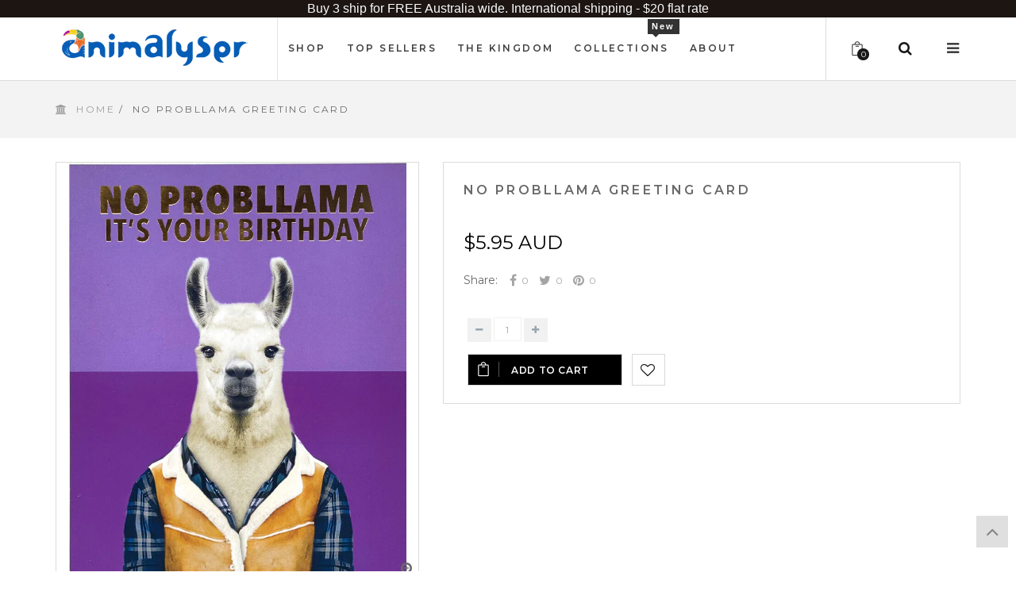

--- FILE ---
content_type: text/html; charset=utf-8
request_url: https://www.animalyser.com/products/no-probllama-greeting-card
body_size: 25866
content:
<!doctype html>
<!--[if IE 8]><html class="no-js lt-ie9" lang="en"> <![endif]-->
<!--[if IE 9 ]><html class="ie9 no-js"> <![endif]-->
<!--[if (gt IE 9)|!(IE)]><!--> <html class="no-js"> <!--<![endif]-->
<head> 
  <meta name="p:domain_verify" content="8b74fb53ad284cb9988e52ce533f2d19"/>
  <meta name="google-site-verification" content="eM5i4bcTCBGnCqzxsIMQlYHeqn8ln7EGODwKEVOxnMk" />
  <!-- Basic page needs ================================================== -->
  <meta charset="utf-8">  
  <meta http-equiv="Content-Type" content="text/html; charset=utf-8">

  
  <link rel="shortcut icon" href="//www.animalyser.com/cdn/shop/t/45/assets/favicon.png?v=167722043871682648991579161887" type="image/png" />
   
  
  <title>No Probllama Greeting Card - Animalyser</title>
  

  
  <meta name="description" content="They&#39;ll be No Probllama when you gift the Llama! The perfect card for llama lovers or those that don&#39;t like the drama! Card measures approx. 17 cm x 14 cm Printed on recycled board Blank inside Wrapped in cello with white envelope">
  

  <!-- Helpers ================================================== -->
  <!-- /snippets/social-meta-tags.liquid -->


  <meta property="og:type" content="product">
  <meta property="og:title" content="No Probllama Greeting Card">
  
  <meta property="og:image" content="http://www.animalyser.com/cdn/shop/products/3_ac4b70fc-1114-48a9-8e96-4edd3bbefe70_grande.png?v=1617720787">
  <meta property="og:image:secure_url" content="https://www.animalyser.com/cdn/shop/products/3_ac4b70fc-1114-48a9-8e96-4edd3bbefe70_grande.png?v=1617720787">
  
  <meta property="og:price:amount" content="5.95">
  <meta property="og:price:currency" content="AUD">


  <meta property="og:description" content="They&#39;ll be No Probllama when you gift the Llama! The perfect card for llama lovers or those that don&#39;t like the drama! Card measures approx. 17 cm x 14 cm Printed on recycled board Blank inside Wrapped in cello with white envelope">

  <meta property="og:url" content="https://www.animalyser.com/products/no-probllama-greeting-card">
  <meta property="og:site_name" content="Animalyser">





  <meta name="twitter:site" content="@">

<meta name="twitter:card" content="summary">

  <meta name="twitter:title" content="No Probllama Greeting Card">
  <meta name="twitter:description" content="They&#39;ll be No Probllama when you gift the Llama! The perfect card for llama lovers or those that don&#39;t like the drama!

Card measures approx. 17 cm x 14 cm
Printed on recycled board
Blank inside
Wrapped in cello with white envelope
">
  <meta name="twitter:image" content="https://www.animalyser.com/cdn/shop/products/3_ac4b70fc-1114-48a9-8e96-4edd3bbefe70_medium.png?v=1617720787">
  <meta name="twitter:image:width" content="240">
  <meta name="twitter:image:height" content="240">


  <link rel="canonical" href="https://www.animalyser.com/products/no-probllama-greeting-card"> 
  <meta name="viewport" content="width=device-width, initial-scale=1, minimum-scale=1, maximum-scale=1" />
  <meta name="theme-color" content="#747474">
  <link href="//www.animalyser.com/cdn/shop/t/45/assets/bootstrap.min.css?v=58221731202380851321579161877" rel="stylesheet" type="text/css" media="all" />
  <!-- CSS ================================================== -->
  <link href="//www.animalyser.com/cdn/shop/t/45/assets/font-awesome.min.css?v=55584660431705360781579161888" rel="stylesheet" type="text/css" media="all" />
  <link href="//www.animalyser.com/cdn/shop/t/45/assets/elegantfont.css?v=37135152310247982621579161883" rel="stylesheet" type="text/css" media="all" />
  <link href="//www.animalyser.com/cdn/shop/t/45/assets/ico-slider.css?v=16682366729503007741579161922" rel="stylesheet" type="text/css" media="all" />
  <link href="//www.animalyser.com/cdn/shop/t/45/assets/owl.carousel.css?v=105269972632140492971579161959" rel="stylesheet" type="text/css" media="all" />
  <link href="//www.animalyser.com/cdn/shop/t/45/assets/owl.theme.css?v=70141848804556674751579161960" rel="stylesheet" type="text/css" media="all" />
  <link href="//www.animalyser.com/cdn/shop/t/45/assets/owl.effects.css?v=116565046872410214691579161960" rel="stylesheet" type="text/css" media="all" />
  <link href="//www.animalyser.com/cdn/shop/t/45/assets/effect.css?v=63579753519356825481579161882" rel="stylesheet" type="text/css" media="all" />
  <link href="//www.animalyser.com/cdn/shop/t/45/assets/ultramegamenu.css?v=16209079185744118561579161968" rel="stylesheet" type="text/css" media="all" />
  <link href="//www.animalyser.com/cdn/shop/t/45/assets/colorbox.css?v=13297091123381647951579161881" rel="stylesheet" type="text/css" media="all" />
  <link href="//www.animalyser.com/cdn/shop/t/45/assets/styles.scss.css?v=167009562150182936541743578213" rel="stylesheet" type="text/css" media="all" />
  <link href="//www.animalyser.com/cdn/shop/t/45/assets/responsive.css?v=130127497809318338791579161963" rel="stylesheet" type="text/css" media="all" />
  <link href="//www.animalyser.com/cdn/shop/t/45/assets/color-config.scss.css?v=46767403388566450981579161983" rel="stylesheet" type="text/css" media="all" /> 
  <link href="//www.animalyser.com/cdn/shop/t/45/assets/jquery.fancybox.css?v=89610375720255671161579161942" rel="stylesheet" type="text/css" media="all" /> 
  <link href="//www.animalyser.com/cdn/shop/t/45/assets/custom-style.css?v=25658329502043584761743578214" rel="stylesheet" type="text/css" media="all" /> 

  <!-- Header hook for plugins ================================================== -->
  <script>window.performance && window.performance.mark && window.performance.mark('shopify.content_for_header.start');</script><meta name="google-site-verification" content="IVv4LA2KTLG4kobaEW75wyKR9l6_GjlVL_svPBKjA3M">
<meta id="shopify-digital-wallet" name="shopify-digital-wallet" content="/10442776/digital_wallets/dialog">
<meta name="shopify-checkout-api-token" content="8dfb6310b629b05e851825cfeae6a306">
<meta id="in-context-paypal-metadata" data-shop-id="10442776" data-venmo-supported="false" data-environment="production" data-locale="en_US" data-paypal-v4="true" data-currency="AUD">
<link rel="alternate" type="application/json+oembed" href="https://www.animalyser.com/products/no-probllama-greeting-card.oembed">
<script async="async" src="/checkouts/internal/preloads.js?locale=en-AU"></script>
<link rel="preconnect" href="https://shop.app" crossorigin="anonymous">
<script async="async" src="https://shop.app/checkouts/internal/preloads.js?locale=en-AU&shop_id=10442776" crossorigin="anonymous"></script>
<script id="apple-pay-shop-capabilities" type="application/json">{"shopId":10442776,"countryCode":"AU","currencyCode":"AUD","merchantCapabilities":["supports3DS"],"merchantId":"gid:\/\/shopify\/Shop\/10442776","merchantName":"Animalyser","requiredBillingContactFields":["postalAddress","email"],"requiredShippingContactFields":["postalAddress","email"],"shippingType":"shipping","supportedNetworks":["visa","masterCard","amex","jcb"],"total":{"type":"pending","label":"Animalyser","amount":"1.00"},"shopifyPaymentsEnabled":true,"supportsSubscriptions":true}</script>
<script id="shopify-features" type="application/json">{"accessToken":"8dfb6310b629b05e851825cfeae6a306","betas":["rich-media-storefront-analytics"],"domain":"www.animalyser.com","predictiveSearch":true,"shopId":10442776,"locale":"en"}</script>
<script>var Shopify = Shopify || {};
Shopify.shop = "animalyser.myshopify.com";
Shopify.locale = "en";
Shopify.currency = {"active":"AUD","rate":"1.0"};
Shopify.country = "AU";
Shopify.theme = {"name":"theme-export17-10-2017 EXENLABS","id":78807466027,"schema_name":null,"schema_version":null,"theme_store_id":null,"role":"main"};
Shopify.theme.handle = "null";
Shopify.theme.style = {"id":null,"handle":null};
Shopify.cdnHost = "www.animalyser.com/cdn";
Shopify.routes = Shopify.routes || {};
Shopify.routes.root = "/";</script>
<script type="module">!function(o){(o.Shopify=o.Shopify||{}).modules=!0}(window);</script>
<script>!function(o){function n(){var o=[];function n(){o.push(Array.prototype.slice.apply(arguments))}return n.q=o,n}var t=o.Shopify=o.Shopify||{};t.loadFeatures=n(),t.autoloadFeatures=n()}(window);</script>
<script>
  window.ShopifyPay = window.ShopifyPay || {};
  window.ShopifyPay.apiHost = "shop.app\/pay";
  window.ShopifyPay.redirectState = null;
</script>
<script id="shop-js-analytics" type="application/json">{"pageType":"product"}</script>
<script defer="defer" async type="module" src="//www.animalyser.com/cdn/shopifycloud/shop-js/modules/v2/client.init-shop-cart-sync_IZsNAliE.en.esm.js"></script>
<script defer="defer" async type="module" src="//www.animalyser.com/cdn/shopifycloud/shop-js/modules/v2/chunk.common_0OUaOowp.esm.js"></script>
<script type="module">
  await import("//www.animalyser.com/cdn/shopifycloud/shop-js/modules/v2/client.init-shop-cart-sync_IZsNAliE.en.esm.js");
await import("//www.animalyser.com/cdn/shopifycloud/shop-js/modules/v2/chunk.common_0OUaOowp.esm.js");

  window.Shopify.SignInWithShop?.initShopCartSync?.({"fedCMEnabled":true,"windoidEnabled":true});

</script>
<script>
  window.Shopify = window.Shopify || {};
  if (!window.Shopify.featureAssets) window.Shopify.featureAssets = {};
  window.Shopify.featureAssets['shop-js'] = {"shop-cart-sync":["modules/v2/client.shop-cart-sync_DLOhI_0X.en.esm.js","modules/v2/chunk.common_0OUaOowp.esm.js"],"init-fed-cm":["modules/v2/client.init-fed-cm_C6YtU0w6.en.esm.js","modules/v2/chunk.common_0OUaOowp.esm.js"],"shop-button":["modules/v2/client.shop-button_BCMx7GTG.en.esm.js","modules/v2/chunk.common_0OUaOowp.esm.js"],"shop-cash-offers":["modules/v2/client.shop-cash-offers_BT26qb5j.en.esm.js","modules/v2/chunk.common_0OUaOowp.esm.js","modules/v2/chunk.modal_CGo_dVj3.esm.js"],"init-windoid":["modules/v2/client.init-windoid_B9PkRMql.en.esm.js","modules/v2/chunk.common_0OUaOowp.esm.js"],"init-shop-email-lookup-coordinator":["modules/v2/client.init-shop-email-lookup-coordinator_DZkqjsbU.en.esm.js","modules/v2/chunk.common_0OUaOowp.esm.js"],"shop-toast-manager":["modules/v2/client.shop-toast-manager_Di2EnuM7.en.esm.js","modules/v2/chunk.common_0OUaOowp.esm.js"],"shop-login-button":["modules/v2/client.shop-login-button_BtqW_SIO.en.esm.js","modules/v2/chunk.common_0OUaOowp.esm.js","modules/v2/chunk.modal_CGo_dVj3.esm.js"],"avatar":["modules/v2/client.avatar_BTnouDA3.en.esm.js"],"pay-button":["modules/v2/client.pay-button_CWa-C9R1.en.esm.js","modules/v2/chunk.common_0OUaOowp.esm.js"],"init-shop-cart-sync":["modules/v2/client.init-shop-cart-sync_IZsNAliE.en.esm.js","modules/v2/chunk.common_0OUaOowp.esm.js"],"init-customer-accounts":["modules/v2/client.init-customer-accounts_DenGwJTU.en.esm.js","modules/v2/client.shop-login-button_BtqW_SIO.en.esm.js","modules/v2/chunk.common_0OUaOowp.esm.js","modules/v2/chunk.modal_CGo_dVj3.esm.js"],"init-shop-for-new-customer-accounts":["modules/v2/client.init-shop-for-new-customer-accounts_JdHXxpS9.en.esm.js","modules/v2/client.shop-login-button_BtqW_SIO.en.esm.js","modules/v2/chunk.common_0OUaOowp.esm.js","modules/v2/chunk.modal_CGo_dVj3.esm.js"],"init-customer-accounts-sign-up":["modules/v2/client.init-customer-accounts-sign-up_D6__K_p8.en.esm.js","modules/v2/client.shop-login-button_BtqW_SIO.en.esm.js","modules/v2/chunk.common_0OUaOowp.esm.js","modules/v2/chunk.modal_CGo_dVj3.esm.js"],"checkout-modal":["modules/v2/client.checkout-modal_C_ZQDY6s.en.esm.js","modules/v2/chunk.common_0OUaOowp.esm.js","modules/v2/chunk.modal_CGo_dVj3.esm.js"],"shop-follow-button":["modules/v2/client.shop-follow-button_XetIsj8l.en.esm.js","modules/v2/chunk.common_0OUaOowp.esm.js","modules/v2/chunk.modal_CGo_dVj3.esm.js"],"lead-capture":["modules/v2/client.lead-capture_DvA72MRN.en.esm.js","modules/v2/chunk.common_0OUaOowp.esm.js","modules/v2/chunk.modal_CGo_dVj3.esm.js"],"shop-login":["modules/v2/client.shop-login_ClXNxyh6.en.esm.js","modules/v2/chunk.common_0OUaOowp.esm.js","modules/v2/chunk.modal_CGo_dVj3.esm.js"],"payment-terms":["modules/v2/client.payment-terms_CNlwjfZz.en.esm.js","modules/v2/chunk.common_0OUaOowp.esm.js","modules/v2/chunk.modal_CGo_dVj3.esm.js"]};
</script>
<script>(function() {
  var isLoaded = false;
  function asyncLoad() {
    if (isLoaded) return;
    isLoaded = true;
    var urls = ["\/\/shopify.privy.com\/widget.js?shop=animalyser.myshopify.com","https:\/\/happy-customers.credibly-app.com\/shopify\/script.js?shop=animalyser.myshopify.com","https:\/\/chimpstatic.com\/mcjs-connected\/js\/users\/de96d15920317a76e124e241d\/a65d39748e234afed104735f1.js?shop=animalyser.myshopify.com","https:\/\/www.mlveda.com\/MultiCurrency\/New\/js\/jquery.currencies.min.js?shop=animalyser.myshopify.com","https:\/\/cdn.hextom.com\/js\/freeshippingbar.js?shop=animalyser.myshopify.com","https:\/\/cdn.hextom.com\/js\/quickannouncementbar.js?shop=animalyser.myshopify.com","https:\/\/cdn5.hextom.com\/js\/vimotia.js?shop=animalyser.myshopify.com"];
    for (var i = 0; i < urls.length; i++) {
      var s = document.createElement('script');
      s.type = 'text/javascript';
      s.async = true;
      s.src = urls[i];
      var x = document.getElementsByTagName('script')[0];
      x.parentNode.insertBefore(s, x);
    }
  };
  if(window.attachEvent) {
    window.attachEvent('onload', asyncLoad);
  } else {
    window.addEventListener('load', asyncLoad, false);
  }
})();</script>
<script id="__st">var __st={"a":10442776,"offset":-43200,"reqid":"2d9800d3-a582-437f-96b6-e7b3af2bc25f-1768494182","pageurl":"www.animalyser.com\/products\/no-probllama-greeting-card","u":"f834d7fb7b36","p":"product","rtyp":"product","rid":4878600208427};</script>
<script>window.ShopifyPaypalV4VisibilityTracking = true;</script>
<script id="captcha-bootstrap">!function(){'use strict';const t='contact',e='account',n='new_comment',o=[[t,t],['blogs',n],['comments',n],[t,'customer']],c=[[e,'customer_login'],[e,'guest_login'],[e,'recover_customer_password'],[e,'create_customer']],r=t=>t.map((([t,e])=>`form[action*='/${t}']:not([data-nocaptcha='true']) input[name='form_type'][value='${e}']`)).join(','),a=t=>()=>t?[...document.querySelectorAll(t)].map((t=>t.form)):[];function s(){const t=[...o],e=r(t);return a(e)}const i='password',u='form_key',d=['recaptcha-v3-token','g-recaptcha-response','h-captcha-response',i],f=()=>{try{return window.sessionStorage}catch{return}},m='__shopify_v',_=t=>t.elements[u];function p(t,e,n=!1){try{const o=window.sessionStorage,c=JSON.parse(o.getItem(e)),{data:r}=function(t){const{data:e,action:n}=t;return t[m]||n?{data:e,action:n}:{data:t,action:n}}(c);for(const[e,n]of Object.entries(r))t.elements[e]&&(t.elements[e].value=n);n&&o.removeItem(e)}catch(o){console.error('form repopulation failed',{error:o})}}const l='form_type',E='cptcha';function T(t){t.dataset[E]=!0}const w=window,h=w.document,L='Shopify',v='ce_forms',y='captcha';let A=!1;((t,e)=>{const n=(g='f06e6c50-85a8-45c8-87d0-21a2b65856fe',I='https://cdn.shopify.com/shopifycloud/storefront-forms-hcaptcha/ce_storefront_forms_captcha_hcaptcha.v1.5.2.iife.js',D={infoText:'Protected by hCaptcha',privacyText:'Privacy',termsText:'Terms'},(t,e,n)=>{const o=w[L][v],c=o.bindForm;if(c)return c(t,g,e,D).then(n);var r;o.q.push([[t,g,e,D],n]),r=I,A||(h.body.append(Object.assign(h.createElement('script'),{id:'captcha-provider',async:!0,src:r})),A=!0)});var g,I,D;w[L]=w[L]||{},w[L][v]=w[L][v]||{},w[L][v].q=[],w[L][y]=w[L][y]||{},w[L][y].protect=function(t,e){n(t,void 0,e),T(t)},Object.freeze(w[L][y]),function(t,e,n,w,h,L){const[v,y,A,g]=function(t,e,n){const i=e?o:[],u=t?c:[],d=[...i,...u],f=r(d),m=r(i),_=r(d.filter((([t,e])=>n.includes(e))));return[a(f),a(m),a(_),s()]}(w,h,L),I=t=>{const e=t.target;return e instanceof HTMLFormElement?e:e&&e.form},D=t=>v().includes(t);t.addEventListener('submit',(t=>{const e=I(t);if(!e)return;const n=D(e)&&!e.dataset.hcaptchaBound&&!e.dataset.recaptchaBound,o=_(e),c=g().includes(e)&&(!o||!o.value);(n||c)&&t.preventDefault(),c&&!n&&(function(t){try{if(!f())return;!function(t){const e=f();if(!e)return;const n=_(t);if(!n)return;const o=n.value;o&&e.removeItem(o)}(t);const e=Array.from(Array(32),(()=>Math.random().toString(36)[2])).join('');!function(t,e){_(t)||t.append(Object.assign(document.createElement('input'),{type:'hidden',name:u})),t.elements[u].value=e}(t,e),function(t,e){const n=f();if(!n)return;const o=[...t.querySelectorAll(`input[type='${i}']`)].map((({name:t})=>t)),c=[...d,...o],r={};for(const[a,s]of new FormData(t).entries())c.includes(a)||(r[a]=s);n.setItem(e,JSON.stringify({[m]:1,action:t.action,data:r}))}(t,e)}catch(e){console.error('failed to persist form',e)}}(e),e.submit())}));const S=(t,e)=>{t&&!t.dataset[E]&&(n(t,e.some((e=>e===t))),T(t))};for(const o of['focusin','change'])t.addEventListener(o,(t=>{const e=I(t);D(e)&&S(e,y())}));const B=e.get('form_key'),M=e.get(l),P=B&&M;t.addEventListener('DOMContentLoaded',(()=>{const t=y();if(P)for(const e of t)e.elements[l].value===M&&p(e,B);[...new Set([...A(),...v().filter((t=>'true'===t.dataset.shopifyCaptcha))])].forEach((e=>S(e,t)))}))}(h,new URLSearchParams(w.location.search),n,t,e,['guest_login'])})(!0,!0)}();</script>
<script integrity="sha256-4kQ18oKyAcykRKYeNunJcIwy7WH5gtpwJnB7kiuLZ1E=" data-source-attribution="shopify.loadfeatures" defer="defer" src="//www.animalyser.com/cdn/shopifycloud/storefront/assets/storefront/load_feature-a0a9edcb.js" crossorigin="anonymous"></script>
<script crossorigin="anonymous" defer="defer" src="//www.animalyser.com/cdn/shopifycloud/storefront/assets/shopify_pay/storefront-65b4c6d7.js?v=20250812"></script>
<script data-source-attribution="shopify.dynamic_checkout.dynamic.init">var Shopify=Shopify||{};Shopify.PaymentButton=Shopify.PaymentButton||{isStorefrontPortableWallets:!0,init:function(){window.Shopify.PaymentButton.init=function(){};var t=document.createElement("script");t.src="https://www.animalyser.com/cdn/shopifycloud/portable-wallets/latest/portable-wallets.en.js",t.type="module",document.head.appendChild(t)}};
</script>
<script data-source-attribution="shopify.dynamic_checkout.buyer_consent">
  function portableWalletsHideBuyerConsent(e){var t=document.getElementById("shopify-buyer-consent"),n=document.getElementById("shopify-subscription-policy-button");t&&n&&(t.classList.add("hidden"),t.setAttribute("aria-hidden","true"),n.removeEventListener("click",e))}function portableWalletsShowBuyerConsent(e){var t=document.getElementById("shopify-buyer-consent"),n=document.getElementById("shopify-subscription-policy-button");t&&n&&(t.classList.remove("hidden"),t.removeAttribute("aria-hidden"),n.addEventListener("click",e))}window.Shopify?.PaymentButton&&(window.Shopify.PaymentButton.hideBuyerConsent=portableWalletsHideBuyerConsent,window.Shopify.PaymentButton.showBuyerConsent=portableWalletsShowBuyerConsent);
</script>
<script data-source-attribution="shopify.dynamic_checkout.cart.bootstrap">document.addEventListener("DOMContentLoaded",(function(){function t(){return document.querySelector("shopify-accelerated-checkout-cart, shopify-accelerated-checkout")}if(t())Shopify.PaymentButton.init();else{new MutationObserver((function(e,n){t()&&(Shopify.PaymentButton.init(),n.disconnect())})).observe(document.body,{childList:!0,subtree:!0})}}));
</script>
<link id="shopify-accelerated-checkout-styles" rel="stylesheet" media="screen" href="https://www.animalyser.com/cdn/shopifycloud/portable-wallets/latest/accelerated-checkout-backwards-compat.css" crossorigin="anonymous">
<style id="shopify-accelerated-checkout-cart">
        #shopify-buyer-consent {
  margin-top: 1em;
  display: inline-block;
  width: 100%;
}

#shopify-buyer-consent.hidden {
  display: none;
}

#shopify-subscription-policy-button {
  background: none;
  border: none;
  padding: 0;
  text-decoration: underline;
  font-size: inherit;
  cursor: pointer;
}

#shopify-subscription-policy-button::before {
  box-shadow: none;
}

      </style>

<script>window.performance && window.performance.mark && window.performance.mark('shopify.content_for_header.end');</script>
  <!-- /snippets/oldIE-js.liquid -->


<!--[if lt IE 9]>
<script src="//cdnjs.cloudflare.com/ajax/libs/html5shiv/3.7.2/html5shiv.min.js" type="text/javascript"></script>
<script src="//www.animalyser.com/cdn/shop/t/45/assets/respond.min.js?v=52248677837542619231579161963" type="text/javascript"></script>
<link href="//www.animalyser.com/cdn/shop/t/45/assets/respond-proxy.html" id="respond-proxy" rel="respond-proxy" />
<link href="//www.animalyser.com/search?q=03268f1fc3727936ca1c387b32a84ff4" id="respond-redirect" rel="respond-redirect" />
<script src="//www.animalyser.com/search?q=03268f1fc3727936ca1c387b32a84ff4" type="text/javascript"></script>
<![endif]-->



  <script src="//ajax.googleapis.com/ajax/libs/jquery/1.11.0/jquery.min.js" type="text/javascript"></script>
  <script src="//www.animalyser.com/cdn/shop/t/45/assets/modernizr.min.js?v=137617515274177302221579161953" type="text/javascript"></script>
  <script src="//www.animalyser.com/cdn/shop/t/45/assets/bootstrap.min.js?v=135618559580299884151579161878" type="text/javascript"></script>

  
  
  <link href='https://fonts.googleapis.com/css?family=Roboto:400,300,500,700' rel='stylesheet' type='text/css'>
  <link href="//fonts.googleapis.com/css?family=Montserrat:300italic,400italic,600italic,700italic,800italic,700,300,600,800,400&amp;subset=cyrillic-ext,greek-ext,latin,latin-ext,cyrillic,greek,vietnamese" rel='stylesheet' type='text/css'>
  <script type="text/javascript">
    var productsObj = {};
    var swatch_size_enable = true;
    var swatch_color_enable = true;
    var asset_url = '';
    var money_format = '<span class="money"><span class=money>${{amount}} AUD</span></span>';
  </script>
<script>window.mlvedaShopCurrency = "AUD";
window.supported_currencies = "AUD EUR USD GBP";
</script>

  
  <!-- GoSpace Code -->
  <script>
  !function(g,s,q,r,d){r=g[r]=g[r]||function(){(r.q=r.q||[]).push(
  arguments)};d=s.createElement(q);q=s.getElementsByTagName(q)[0];
  d.src='//d1l6p2sc9645hc.cloudfront.net/tracker.js';q.parentNode.
  insertBefore(d,q)}(window,document,'script','_gs');

  _gs('GSN-537870-Z');
</script>
  <meta name="p:domain_verify" content="a9ea8f2a1e63eb99f9ec96c54bd4d3ca"/>
<link href="https://monorail-edge.shopifysvc.com" rel="dns-prefetch">
<script>(function(){if ("sendBeacon" in navigator && "performance" in window) {try {var session_token_from_headers = performance.getEntriesByType('navigation')[0].serverTiming.find(x => x.name == '_s').description;} catch {var session_token_from_headers = undefined;}var session_cookie_matches = document.cookie.match(/_shopify_s=([^;]*)/);var session_token_from_cookie = session_cookie_matches && session_cookie_matches.length === 2 ? session_cookie_matches[1] : "";var session_token = session_token_from_headers || session_token_from_cookie || "";function handle_abandonment_event(e) {var entries = performance.getEntries().filter(function(entry) {return /monorail-edge.shopifysvc.com/.test(entry.name);});if (!window.abandonment_tracked && entries.length === 0) {window.abandonment_tracked = true;var currentMs = Date.now();var navigation_start = performance.timing.navigationStart;var payload = {shop_id: 10442776,url: window.location.href,navigation_start,duration: currentMs - navigation_start,session_token,page_type: "product"};window.navigator.sendBeacon("https://monorail-edge.shopifysvc.com/v1/produce", JSON.stringify({schema_id: "online_store_buyer_site_abandonment/1.1",payload: payload,metadata: {event_created_at_ms: currentMs,event_sent_at_ms: currentMs}}));}}window.addEventListener('pagehide', handle_abandonment_event);}}());</script>
<script id="web-pixels-manager-setup">(function e(e,d,r,n,o){if(void 0===o&&(o={}),!Boolean(null===(a=null===(i=window.Shopify)||void 0===i?void 0:i.analytics)||void 0===a?void 0:a.replayQueue)){var i,a;window.Shopify=window.Shopify||{};var t=window.Shopify;t.analytics=t.analytics||{};var s=t.analytics;s.replayQueue=[],s.publish=function(e,d,r){return s.replayQueue.push([e,d,r]),!0};try{self.performance.mark("wpm:start")}catch(e){}var l=function(){var e={modern:/Edge?\/(1{2}[4-9]|1[2-9]\d|[2-9]\d{2}|\d{4,})\.\d+(\.\d+|)|Firefox\/(1{2}[4-9]|1[2-9]\d|[2-9]\d{2}|\d{4,})\.\d+(\.\d+|)|Chrom(ium|e)\/(9{2}|\d{3,})\.\d+(\.\d+|)|(Maci|X1{2}).+ Version\/(15\.\d+|(1[6-9]|[2-9]\d|\d{3,})\.\d+)([,.]\d+|)( \(\w+\)|)( Mobile\/\w+|) Safari\/|Chrome.+OPR\/(9{2}|\d{3,})\.\d+\.\d+|(CPU[ +]OS|iPhone[ +]OS|CPU[ +]iPhone|CPU IPhone OS|CPU iPad OS)[ +]+(15[._]\d+|(1[6-9]|[2-9]\d|\d{3,})[._]\d+)([._]\d+|)|Android:?[ /-](13[3-9]|1[4-9]\d|[2-9]\d{2}|\d{4,})(\.\d+|)(\.\d+|)|Android.+Firefox\/(13[5-9]|1[4-9]\d|[2-9]\d{2}|\d{4,})\.\d+(\.\d+|)|Android.+Chrom(ium|e)\/(13[3-9]|1[4-9]\d|[2-9]\d{2}|\d{4,})\.\d+(\.\d+|)|SamsungBrowser\/([2-9]\d|\d{3,})\.\d+/,legacy:/Edge?\/(1[6-9]|[2-9]\d|\d{3,})\.\d+(\.\d+|)|Firefox\/(5[4-9]|[6-9]\d|\d{3,})\.\d+(\.\d+|)|Chrom(ium|e)\/(5[1-9]|[6-9]\d|\d{3,})\.\d+(\.\d+|)([\d.]+$|.*Safari\/(?![\d.]+ Edge\/[\d.]+$))|(Maci|X1{2}).+ Version\/(10\.\d+|(1[1-9]|[2-9]\d|\d{3,})\.\d+)([,.]\d+|)( \(\w+\)|)( Mobile\/\w+|) Safari\/|Chrome.+OPR\/(3[89]|[4-9]\d|\d{3,})\.\d+\.\d+|(CPU[ +]OS|iPhone[ +]OS|CPU[ +]iPhone|CPU IPhone OS|CPU iPad OS)[ +]+(10[._]\d+|(1[1-9]|[2-9]\d|\d{3,})[._]\d+)([._]\d+|)|Android:?[ /-](13[3-9]|1[4-9]\d|[2-9]\d{2}|\d{4,})(\.\d+|)(\.\d+|)|Mobile Safari.+OPR\/([89]\d|\d{3,})\.\d+\.\d+|Android.+Firefox\/(13[5-9]|1[4-9]\d|[2-9]\d{2}|\d{4,})\.\d+(\.\d+|)|Android.+Chrom(ium|e)\/(13[3-9]|1[4-9]\d|[2-9]\d{2}|\d{4,})\.\d+(\.\d+|)|Android.+(UC? ?Browser|UCWEB|U3)[ /]?(15\.([5-9]|\d{2,})|(1[6-9]|[2-9]\d|\d{3,})\.\d+)\.\d+|SamsungBrowser\/(5\.\d+|([6-9]|\d{2,})\.\d+)|Android.+MQ{2}Browser\/(14(\.(9|\d{2,})|)|(1[5-9]|[2-9]\d|\d{3,})(\.\d+|))(\.\d+|)|K[Aa][Ii]OS\/(3\.\d+|([4-9]|\d{2,})\.\d+)(\.\d+|)/},d=e.modern,r=e.legacy,n=navigator.userAgent;return n.match(d)?"modern":n.match(r)?"legacy":"unknown"}(),u="modern"===l?"modern":"legacy",c=(null!=n?n:{modern:"",legacy:""})[u],f=function(e){return[e.baseUrl,"/wpm","/b",e.hashVersion,"modern"===e.buildTarget?"m":"l",".js"].join("")}({baseUrl:d,hashVersion:r,buildTarget:u}),m=function(e){var d=e.version,r=e.bundleTarget,n=e.surface,o=e.pageUrl,i=e.monorailEndpoint;return{emit:function(e){var a=e.status,t=e.errorMsg,s=(new Date).getTime(),l=JSON.stringify({metadata:{event_sent_at_ms:s},events:[{schema_id:"web_pixels_manager_load/3.1",payload:{version:d,bundle_target:r,page_url:o,status:a,surface:n,error_msg:t},metadata:{event_created_at_ms:s}}]});if(!i)return console&&console.warn&&console.warn("[Web Pixels Manager] No Monorail endpoint provided, skipping logging."),!1;try{return self.navigator.sendBeacon.bind(self.navigator)(i,l)}catch(e){}var u=new XMLHttpRequest;try{return u.open("POST",i,!0),u.setRequestHeader("Content-Type","text/plain"),u.send(l),!0}catch(e){return console&&console.warn&&console.warn("[Web Pixels Manager] Got an unhandled error while logging to Monorail."),!1}}}}({version:r,bundleTarget:l,surface:e.surface,pageUrl:self.location.href,monorailEndpoint:e.monorailEndpoint});try{o.browserTarget=l,function(e){var d=e.src,r=e.async,n=void 0===r||r,o=e.onload,i=e.onerror,a=e.sri,t=e.scriptDataAttributes,s=void 0===t?{}:t,l=document.createElement("script"),u=document.querySelector("head"),c=document.querySelector("body");if(l.async=n,l.src=d,a&&(l.integrity=a,l.crossOrigin="anonymous"),s)for(var f in s)if(Object.prototype.hasOwnProperty.call(s,f))try{l.dataset[f]=s[f]}catch(e){}if(o&&l.addEventListener("load",o),i&&l.addEventListener("error",i),u)u.appendChild(l);else{if(!c)throw new Error("Did not find a head or body element to append the script");c.appendChild(l)}}({src:f,async:!0,onload:function(){if(!function(){var e,d;return Boolean(null===(d=null===(e=window.Shopify)||void 0===e?void 0:e.analytics)||void 0===d?void 0:d.initialized)}()){var d=window.webPixelsManager.init(e)||void 0;if(d){var r=window.Shopify.analytics;r.replayQueue.forEach((function(e){var r=e[0],n=e[1],o=e[2];d.publishCustomEvent(r,n,o)})),r.replayQueue=[],r.publish=d.publishCustomEvent,r.visitor=d.visitor,r.initialized=!0}}},onerror:function(){return m.emit({status:"failed",errorMsg:"".concat(f," has failed to load")})},sri:function(e){var d=/^sha384-[A-Za-z0-9+/=]+$/;return"string"==typeof e&&d.test(e)}(c)?c:"",scriptDataAttributes:o}),m.emit({status:"loading"})}catch(e){m.emit({status:"failed",errorMsg:(null==e?void 0:e.message)||"Unknown error"})}}})({shopId: 10442776,storefrontBaseUrl: "https://www.animalyser.com",extensionsBaseUrl: "https://extensions.shopifycdn.com/cdn/shopifycloud/web-pixels-manager",monorailEndpoint: "https://monorail-edge.shopifysvc.com/unstable/produce_batch",surface: "storefront-renderer",enabledBetaFlags: ["2dca8a86"],webPixelsConfigList: [{"id":"104300587","configuration":"{\"pixel_id\":\"1666806870264409\",\"pixel_type\":\"facebook_pixel\",\"metaapp_system_user_token\":\"-\"}","eventPayloadVersion":"v1","runtimeContext":"OPEN","scriptVersion":"ca16bc87fe92b6042fbaa3acc2fbdaa6","type":"APP","apiClientId":2329312,"privacyPurposes":["ANALYTICS","MARKETING","SALE_OF_DATA"],"dataSharingAdjustments":{"protectedCustomerApprovalScopes":["read_customer_address","read_customer_email","read_customer_name","read_customer_personal_data","read_customer_phone"]}},{"id":"46628907","eventPayloadVersion":"v1","runtimeContext":"LAX","scriptVersion":"1","type":"CUSTOM","privacyPurposes":["MARKETING"],"name":"Meta pixel (migrated)"},{"id":"66355243","eventPayloadVersion":"v1","runtimeContext":"LAX","scriptVersion":"1","type":"CUSTOM","privacyPurposes":["ANALYTICS"],"name":"Google Analytics tag (migrated)"},{"id":"shopify-app-pixel","configuration":"{}","eventPayloadVersion":"v1","runtimeContext":"STRICT","scriptVersion":"0450","apiClientId":"shopify-pixel","type":"APP","privacyPurposes":["ANALYTICS","MARKETING"]},{"id":"shopify-custom-pixel","eventPayloadVersion":"v1","runtimeContext":"LAX","scriptVersion":"0450","apiClientId":"shopify-pixel","type":"CUSTOM","privacyPurposes":["ANALYTICS","MARKETING"]}],isMerchantRequest: false,initData: {"shop":{"name":"Animalyser","paymentSettings":{"currencyCode":"AUD"},"myshopifyDomain":"animalyser.myshopify.com","countryCode":"AU","storefrontUrl":"https:\/\/www.animalyser.com"},"customer":null,"cart":null,"checkout":null,"productVariants":[{"price":{"amount":5.95,"currencyCode":"AUD"},"product":{"title":"No Probllama Greeting Card","vendor":"Animalyser","id":"4878600208427","untranslatedTitle":"No Probllama Greeting Card","url":"\/products\/no-probllama-greeting-card","type":"Greeting Cards"},"id":"33098084614187","image":{"src":"\/\/www.animalyser.com\/cdn\/shop\/products\/3_ac4b70fc-1114-48a9-8e96-4edd3bbefe70.png?v=1617720787"},"sku":"","title":"Default Title","untranslatedTitle":"Default Title"}],"purchasingCompany":null},},"https://www.animalyser.com/cdn","fcfee988w5aeb613cpc8e4bc33m6693e112",{"modern":"","legacy":""},{"shopId":"10442776","storefrontBaseUrl":"https:\/\/www.animalyser.com","extensionBaseUrl":"https:\/\/extensions.shopifycdn.com\/cdn\/shopifycloud\/web-pixels-manager","surface":"storefront-renderer","enabledBetaFlags":"[\"2dca8a86\"]","isMerchantRequest":"false","hashVersion":"fcfee988w5aeb613cpc8e4bc33m6693e112","publish":"custom","events":"[[\"page_viewed\",{}],[\"product_viewed\",{\"productVariant\":{\"price\":{\"amount\":5.95,\"currencyCode\":\"AUD\"},\"product\":{\"title\":\"No Probllama Greeting Card\",\"vendor\":\"Animalyser\",\"id\":\"4878600208427\",\"untranslatedTitle\":\"No Probllama Greeting Card\",\"url\":\"\/products\/no-probllama-greeting-card\",\"type\":\"Greeting Cards\"},\"id\":\"33098084614187\",\"image\":{\"src\":\"\/\/www.animalyser.com\/cdn\/shop\/products\/3_ac4b70fc-1114-48a9-8e96-4edd3bbefe70.png?v=1617720787\"},\"sku\":\"\",\"title\":\"Default Title\",\"untranslatedTitle\":\"Default Title\"}}]]"});</script><script>
  window.ShopifyAnalytics = window.ShopifyAnalytics || {};
  window.ShopifyAnalytics.meta = window.ShopifyAnalytics.meta || {};
  window.ShopifyAnalytics.meta.currency = 'AUD';
  var meta = {"product":{"id":4878600208427,"gid":"gid:\/\/shopify\/Product\/4878600208427","vendor":"Animalyser","type":"Greeting Cards","handle":"no-probllama-greeting-card","variants":[{"id":33098084614187,"price":595,"name":"No Probllama Greeting Card","public_title":null,"sku":""}],"remote":false},"page":{"pageType":"product","resourceType":"product","resourceId":4878600208427,"requestId":"2d9800d3-a582-437f-96b6-e7b3af2bc25f-1768494182"}};
  for (var attr in meta) {
    window.ShopifyAnalytics.meta[attr] = meta[attr];
  }
</script>
<script class="analytics">
  (function () {
    var customDocumentWrite = function(content) {
      var jquery = null;

      if (window.jQuery) {
        jquery = window.jQuery;
      } else if (window.Checkout && window.Checkout.$) {
        jquery = window.Checkout.$;
      }

      if (jquery) {
        jquery('body').append(content);
      }
    };

    var hasLoggedConversion = function(token) {
      if (token) {
        return document.cookie.indexOf('loggedConversion=' + token) !== -1;
      }
      return false;
    }

    var setCookieIfConversion = function(token) {
      if (token) {
        var twoMonthsFromNow = new Date(Date.now());
        twoMonthsFromNow.setMonth(twoMonthsFromNow.getMonth() + 2);

        document.cookie = 'loggedConversion=' + token + '; expires=' + twoMonthsFromNow;
      }
    }

    var trekkie = window.ShopifyAnalytics.lib = window.trekkie = window.trekkie || [];
    if (trekkie.integrations) {
      return;
    }
    trekkie.methods = [
      'identify',
      'page',
      'ready',
      'track',
      'trackForm',
      'trackLink'
    ];
    trekkie.factory = function(method) {
      return function() {
        var args = Array.prototype.slice.call(arguments);
        args.unshift(method);
        trekkie.push(args);
        return trekkie;
      };
    };
    for (var i = 0; i < trekkie.methods.length; i++) {
      var key = trekkie.methods[i];
      trekkie[key] = trekkie.factory(key);
    }
    trekkie.load = function(config) {
      trekkie.config = config || {};
      trekkie.config.initialDocumentCookie = document.cookie;
      var first = document.getElementsByTagName('script')[0];
      var script = document.createElement('script');
      script.type = 'text/javascript';
      script.onerror = function(e) {
        var scriptFallback = document.createElement('script');
        scriptFallback.type = 'text/javascript';
        scriptFallback.onerror = function(error) {
                var Monorail = {
      produce: function produce(monorailDomain, schemaId, payload) {
        var currentMs = new Date().getTime();
        var event = {
          schema_id: schemaId,
          payload: payload,
          metadata: {
            event_created_at_ms: currentMs,
            event_sent_at_ms: currentMs
          }
        };
        return Monorail.sendRequest("https://" + monorailDomain + "/v1/produce", JSON.stringify(event));
      },
      sendRequest: function sendRequest(endpointUrl, payload) {
        // Try the sendBeacon API
        if (window && window.navigator && typeof window.navigator.sendBeacon === 'function' && typeof window.Blob === 'function' && !Monorail.isIos12()) {
          var blobData = new window.Blob([payload], {
            type: 'text/plain'
          });

          if (window.navigator.sendBeacon(endpointUrl, blobData)) {
            return true;
          } // sendBeacon was not successful

        } // XHR beacon

        var xhr = new XMLHttpRequest();

        try {
          xhr.open('POST', endpointUrl);
          xhr.setRequestHeader('Content-Type', 'text/plain');
          xhr.send(payload);
        } catch (e) {
          console.log(e);
        }

        return false;
      },
      isIos12: function isIos12() {
        return window.navigator.userAgent.lastIndexOf('iPhone; CPU iPhone OS 12_') !== -1 || window.navigator.userAgent.lastIndexOf('iPad; CPU OS 12_') !== -1;
      }
    };
    Monorail.produce('monorail-edge.shopifysvc.com',
      'trekkie_storefront_load_errors/1.1',
      {shop_id: 10442776,
      theme_id: 78807466027,
      app_name: "storefront",
      context_url: window.location.href,
      source_url: "//www.animalyser.com/cdn/s/trekkie.storefront.cd680fe47e6c39ca5d5df5f0a32d569bc48c0f27.min.js"});

        };
        scriptFallback.async = true;
        scriptFallback.src = '//www.animalyser.com/cdn/s/trekkie.storefront.cd680fe47e6c39ca5d5df5f0a32d569bc48c0f27.min.js';
        first.parentNode.insertBefore(scriptFallback, first);
      };
      script.async = true;
      script.src = '//www.animalyser.com/cdn/s/trekkie.storefront.cd680fe47e6c39ca5d5df5f0a32d569bc48c0f27.min.js';
      first.parentNode.insertBefore(script, first);
    };
    trekkie.load(
      {"Trekkie":{"appName":"storefront","development":false,"defaultAttributes":{"shopId":10442776,"isMerchantRequest":null,"themeId":78807466027,"themeCityHash":"8374519264472682510","contentLanguage":"en","currency":"AUD","eventMetadataId":"fa478b90-b0ad-4733-8a98-f470b6a35474"},"isServerSideCookieWritingEnabled":true,"monorailRegion":"shop_domain","enabledBetaFlags":["65f19447"]},"Session Attribution":{},"S2S":{"facebookCapiEnabled":true,"source":"trekkie-storefront-renderer","apiClientId":580111}}
    );

    var loaded = false;
    trekkie.ready(function() {
      if (loaded) return;
      loaded = true;

      window.ShopifyAnalytics.lib = window.trekkie;

      var originalDocumentWrite = document.write;
      document.write = customDocumentWrite;
      try { window.ShopifyAnalytics.merchantGoogleAnalytics.call(this); } catch(error) {};
      document.write = originalDocumentWrite;

      window.ShopifyAnalytics.lib.page(null,{"pageType":"product","resourceType":"product","resourceId":4878600208427,"requestId":"2d9800d3-a582-437f-96b6-e7b3af2bc25f-1768494182","shopifyEmitted":true});

      var match = window.location.pathname.match(/checkouts\/(.+)\/(thank_you|post_purchase)/)
      var token = match? match[1]: undefined;
      if (!hasLoggedConversion(token)) {
        setCookieIfConversion(token);
        window.ShopifyAnalytics.lib.track("Viewed Product",{"currency":"AUD","variantId":33098084614187,"productId":4878600208427,"productGid":"gid:\/\/shopify\/Product\/4878600208427","name":"No Probllama Greeting Card","price":"5.95","sku":"","brand":"Animalyser","variant":null,"category":"Greeting Cards","nonInteraction":true,"remote":false},undefined,undefined,{"shopifyEmitted":true});
      window.ShopifyAnalytics.lib.track("monorail:\/\/trekkie_storefront_viewed_product\/1.1",{"currency":"AUD","variantId":33098084614187,"productId":4878600208427,"productGid":"gid:\/\/shopify\/Product\/4878600208427","name":"No Probllama Greeting Card","price":"5.95","sku":"","brand":"Animalyser","variant":null,"category":"Greeting Cards","nonInteraction":true,"remote":false,"referer":"https:\/\/www.animalyser.com\/products\/no-probllama-greeting-card"});
      }
    });


        var eventsListenerScript = document.createElement('script');
        eventsListenerScript.async = true;
        eventsListenerScript.src = "//www.animalyser.com/cdn/shopifycloud/storefront/assets/shop_events_listener-3da45d37.js";
        document.getElementsByTagName('head')[0].appendChild(eventsListenerScript);

})();</script>
  <script>
  if (!window.ga || (window.ga && typeof window.ga !== 'function')) {
    window.ga = function ga() {
      (window.ga.q = window.ga.q || []).push(arguments);
      if (window.Shopify && window.Shopify.analytics && typeof window.Shopify.analytics.publish === 'function') {
        window.Shopify.analytics.publish("ga_stub_called", {}, {sendTo: "google_osp_migration"});
      }
      console.error("Shopify's Google Analytics stub called with:", Array.from(arguments), "\nSee https://help.shopify.com/manual/promoting-marketing/pixels/pixel-migration#google for more information.");
    };
    if (window.Shopify && window.Shopify.analytics && typeof window.Shopify.analytics.publish === 'function') {
      window.Shopify.analytics.publish("ga_stub_initialized", {}, {sendTo: "google_osp_migration"});
    }
  }
</script>
<script
  defer
  src="https://www.animalyser.com/cdn/shopifycloud/perf-kit/shopify-perf-kit-3.0.3.min.js"
  data-application="storefront-renderer"
  data-shop-id="10442776"
  data-render-region="gcp-us-central1"
  data-page-type="product"
  data-theme-instance-id="78807466027"
  data-theme-name=""
  data-theme-version=""
  data-monorail-region="shop_domain"
  data-resource-timing-sampling-rate="10"
  data-shs="true"
  data-shs-beacon="true"
  data-shs-export-with-fetch="true"
  data-shs-logs-sample-rate="1"
  data-shs-beacon-endpoint="https://www.animalyser.com/api/collect"
></script>
</head> 
<body id="no-probllama-greeting-card" class="parallax-silde template-product" > 
<script async src="https://t.cfjump.com/tag/51087"></script>
  <!-- <div class="top-ribbon">Guaranteed delivery before Christmas Australia wide on orders shipped EXPRESS before 15 December</div>  -->
  <!-- begin site-header -->
  <header class="header-wrapper">
  <div class="header-container"> 
    <div id="main-header-mobile" class="main-header mobile-header visible-tablet"> 
      
      <a href="/" class="logo">
        <img class="x1" src="//www.animalyser.com/cdn/shop/t/45/assets/logo.png?v=13855142523489480301579161953" alt="Animalyser" />
        <img class="logo-sticky" src="//www.animalyser.com/cdn/shop/t/45/assets/logo-sticky.png?v=24465451063593086401579161952" alt="Animalyser" />
      </a>
       
      <div class="right-header-menu"> 
        <div class="right-wrapp"> 
          <div class="item header-search">
            <div class="search-container">
              <div class="overwrite-setting skip-link" onclick="mobileSkipLink(this);" data-target-element="#navbar-search">
                <i class="fa fa-search"></i>
              </div>
              <div id="navbar-search" class="switcher-content skip-content">
                <!-- /snippets/search-bar.liquid --> 
<form action="/search" method="get" class="input-group search-bar">
<div class="input-group form-search"> 
  
  <input type="search" name="q" value="" placeholder="Search our store" class="input-group-field" aria-label="Search our store">
  <button type="submit" class="btn-button"> 
    <span><span><i class="fa fa-search"></i></span></span> 
  </button>
</div>
</form>

              </div>
            </div>
          </div> 
          <div class="item header-maincart">
            <div class="cart-container">
  <a href="javascript:;" class="icon-cart-header skip-link" onclick="mobileSkipLink(this);" data-target-element="#navbar-cart">
    <span class="icon_bag_alt"></span> 
    <span class="cart-count">0</span>   
  </a> 
  <div id="navbar-cart" class="cart-wrapper skip-content"> 
    <div class="cart-inner">
      <div class="cartloading" style="display: none;"><div class="spinner"><div class="circle"></div></div></div>
      <div class="cart-inner-content">
        <div class="cart-content">
          
          <p class="no-items-in-cart">You have no items in your shopping cart.</p>
          
        </div> 
        
      </div>
    </div>
  </div>
</div>
          </div>  
          <div class="item header-setting">
            <div class="setting-switcher switcher-wrap">
  <div class="overwrite-setting skip-link" onclick="mobileSkipLink(this);" data-target-element="#navbar-setting"> 
    <span class="fa fa-cog visible-tablet"></span>
  </div> 
  <div id="navbar-setting" class="switcher-content skip-content mldDesk">
  	<ul class="links">
      
      <li>
        <a href="/account/login">My Wishlist</a>
      </li>
      <li>
        <a href="/account/login">Sign In</a>
      </li>
      <li>
        <a href="/account/register">Create an Account</a>
      </li>
      
    </ul>
    
  </div>
</div>
 
          </div>  
          <div class="item header-menu">
            <div class="navbar"> 
  <div class="navbar-header skip-link" onclick="mobileSkipLink(this);" data-target-element="#navbar-toggle">
    <button class="navbar-toggle" type="button" data-toggle="collapse">
      <span class="sr-only">Toggle navigation</span>
      <span class="icon-bar"></span>
      <span class="icon-bar"></span>
      <span class="icon-bar"></span>
    </button>
  </div>
  <div id="navbar-toggle" class="bs-navbar-collapse skip-content">
     
    <ul id="mobile-menu" class="nav-accordion nav-categories">
      
        
      
      <li class="level0 level-top parent ">
        <a href="#" class="level-top"><span>Shop</span></a>
        <ul class="level0">
          
            <li class="level1">
              <a href="/pages/browse-all-animals">
                <span>BROWSE ALL ANIMALS</span>
              </a>
            </li>
          
            
          
           
          <li class="level1 parent ">
            <a href="/collections/mens-classic-tee"><span>Men's</span></a>
            <ul class="level1">
              
              <li class="level2 ">
                <a href="/collections/fathers-day" class="site-nav__link">
                  Father's Day
                </a>
              </li>
              
              <li class="level2 ">
                <a href="/collections/top-selling-mens" class="site-nav__link">
                  Top Selling Men's
                </a>
              </li>
              
              <li class="level2 ">
                <a href="/collections/shake-the-zoom" class="site-nav__link">
                  Shake the ZOOM!
                </a>
              </li>
              
              <li class="level2 ">
                <a href="https://www.animalyser.com/collections/who-are-you-really" class="site-nav__link">
                  Who Are You Really?
                </a>
              </li>
              
              <li class="level2 ">
                <a href="/collections/mens-classic-tee" class="site-nav__link">
                  Tees
                </a>
              </li>
              
              <li class="level2 last">
                <a href="/collections/mens-muscle-tank" class="site-nav__link">
                  Tanks
                </a>
              </li>
              
            </ul>
          </li>
          
            
          
           
          <li class="level1 parent ">
            <a href="/collections/womens-fitted-singlet"><span>Women's</span></a>
            <ul class="level1">
              
              <li class="level2 ">
                <a href="/collections/top-selling-womens" class="site-nav__link">
                  Top Selling Women's
                </a>
              </li>
              
              <li class="level2 ">
                <a href="/collections/shake-the-zoom-womens-1" class="site-nav__link">
                  Shake the ZOOM!
                </a>
              </li>
              
              <li class="level2 ">
                <a href="/collections/womens-fitted-tee" class="site-nav__link">
                  Fitted Tees
                </a>
              </li>
              
              <li class="level2 ">
                <a href="/collections/womens-tank" class="site-nav__link">
                  Tanks
                </a>
              </li>
              
              <li class="level2 last">
                <a href="/collections/womens-fitted-singlet" class="site-nav__link">
                  Fitted Singlets
                </a>
              </li>
              
            </ul>
          </li>
          
            
          
           
          <li class="level1 parent ">
            <a href="/collections/kids-tee"><span>Kid's</span></a>
            <ul class="level1">
              
              <li class="level2 ">
                <a href="/collections/top-selling-kids" class="site-nav__link">
                  Top Selling Kid's
                </a>
              </li>
              
              <li class="level2 ">
                <a href="/collections/kids-tee" class="site-nav__link">
                  All Kid's Tees - Ages 2-14
                </a>
              </li>
              
              <li class="level2 ">
                <a href="/collections/babygrows" class="site-nav__link">
                  Babygrows
                </a>
              </li>
              
              <li class="level2 last">
                <a href="/collections/shake-the-zoom-kids-range" class="site-nav__link">
                  Shake the ZOOM!
                </a>
              </li>
              
            </ul>
          </li>
          
            
          
           
          <li class="level1 parent last">
            <a href="/collections/canvas-totes"><span>ACCESSORIES</span></a>
            <ul class="level1">
              
              <li class="level2 ">
                <a href="/collections/greeting-cards" class="site-nav__link">
                  Greeting Cards
                </a>
              </li>
              
              <li class="level2 ">
                <a href="/collections/top-selling-homewares" class="site-nav__link">
                  Top Selling Accessories
                </a>
              </li>
              
              <li class="level2 ">
                <a href="/collections/linen-cushions" class="site-nav__link">
                  Cushions
                </a>
              </li>
              
              <li class="level2 ">
                <a href="/collections/canvas-totes" class="site-nav__link">
                  Totes
                </a>
              </li>
              
              <li class="level2 ">
                <a href="/collections/wild-luxury-totes" class="site-nav__link">
                  Wild Luxury Totes
                </a>
              </li>
              
              <li class="level2 ">
                <a href="/collections/tee-towels" class="site-nav__link">
                  Tea Towels
                </a>
              </li>
              
              <li class="level2 last">
                <a href="/collections/classic-aprons" class="site-nav__link">
                  Aprons
                </a>
              </li>
              
            </ul>
          </li>
          
          
        </ul>
      </li>
      
      
        
      
      <li class="level0 level-top parent ">
        <a href="#" class="level-top"><span>Top Sellers</span></a>
        <ul class="level0">
          
            
          
          
          <li class="level1 ">
            <a href="/collections/top-selling-kids"><span>Top Selling Kid's</span></a>
          </li>
          
            
          
          
          <li class="level1 ">
            <a href="/collections/top-selling-mens"><span>Top Selling Men's</span></a>
          </li>
          
            
          
          
          <li class="level1 ">
            <a href="/collections/top-selling-womens"><span>Top Selling Women's</span></a>
          </li>
          
            
          
          
          <li class="level1 last">
            <a href="/collections/top-selling-homewares"><span>Top Selling Accessories</span></a>
          </li>
          
          
        </ul>
      </li>
      
      
        
      
      <li class="level0 level-top ">
        <a href="/pages/browse-all-animals" class="level-top">The Kingdom</a>
      </li>
      
      
        
      
      <li class="level0 level-top parent ">
        <a href="#" class="level-top"><span>Collections</span></a>
        <ul class="level0">
          
            
          
          
          <li class="level1 ">
            <a href="/pages/christmas-animals"><span>Christmas</span></a>
          </li>
          
            
          
          
          <li class="level1 ">
            <a href="/collections/shake-the-zoom-men-women-kids"><span>Shake the Zoom!</span></a>
          </li>
          
            
          
          
          <li class="level1 ">
            <a href="/collections/who-are-you-really"><span>Who Are You Really?</span></a>
          </li>
          
            
          
          
          <li class="level1 ">
            <a href="/collections/wild-luxury-totes"><span>Wild Luxury Totes</span></a>
          </li>
          
            
          
          
          <li class="level1 ">
            <a href="/pages/new-to-the-tribe"><span>New to the tribe</span></a>
          </li>
          
            
          
          
          <li class="level1 ">
            <a href="/pages/the-canines"><span>The Canines</span></a>
          </li>
          
            
          
          
          <li class="level1 ">
            <a href="/pages/the-felines"><span>The Felines</span></a>
          </li>
          
            
          
          
          <li class="level1 ">
            <a href="/pages/africa"><span>Africa</span></a>
          </li>
          
            
          
          
          <li class="level1 ">
            <a href="/pages/australia"><span>Australia</span></a>
          </li>
          
            
          
          
          <li class="level1 ">
            <a href="/pages/north-america"><span>North America</span></a>
          </li>
          
            
          
          
          <li class="level1 ">
            <a href="/pages/chinese-horoscopes"><span>Chinese Horoscopes</span></a>
          </li>
          
            
          
          
          <li class="level1 ">
            <a href="/pages/birds-of-a-feather"><span>Birds of a feather</span></a>
          </li>
          
            
          
          
          <li class="level1 ">
            <a href="/pages/wild-child"><span>Wild Child</span></a>
          </li>
          
            
          
          
          <li class="level1 ">
            <a href="/pages/on-the-farm"><span>On the Farm</span></a>
          </li>
          
            
          
          
          <li class="level1 ">
            <a href="/pages/marine-life"><span>Marine Life</span></a>
          </li>
          
            
          
          
          <li class="level1 last">
            <a href="/pages/cute-and-small"><span>Cute and small</span></a>
          </li>
          
          
        </ul>
      </li>
      
      
        
      
      <li class="level0 level-top parent last">
        <a href="#" class="level-top"><span>About</span></a>
        <ul class="level0">
          
            
          
          
          <li class="level1 ">
            <a href="/pages/about-us"><span>About us</span></a>
          </li>
          
            
          
          
          <li class="level1 last">
            <a href="/pages/charities"><span>Charities</span></a>
          </li>
          
          
        </ul>
      </li>
      
      
    </ul>
  </div>
</div>
 
          </div>
        </div>
      </div> 
    </div>
    <div id="main-header" class="main-header hidden-tablet" data-sticky="false">   
      <div class="wrapper-top-menu container">
        <div class="row">
          <div class="left-header col-sm-2">
            
            <a href="/" class="logo">
              <img class="x1" src="//www.animalyser.com/cdn/shop/t/45/assets/logo.png?v=13855142523489480301579161953" alt="Animalyser" />
              <img class="logo-sticky" src="//www.animalyser.com/cdn/shop/t/45/assets/logo-sticky.png?v=24465451063593086401579161952" alt="Animalyser" />
            </a>
             
          </div>
          <div class="float-none col-sm-12">
            <!-- Main Menu -->
            <div class="navigation-wrapper hidden-tablet">
    <div class="main-navigation"> 
      <!-- begin site-nav -->
      <ul class="top-navigation"> 
           
        
        
        
        
        
        
        
        
        
        
        
        
        
        
        
        
         
        
        
        
        
         
           
        
        <li class="level0 level-top parent  ">
          <a href="#" class="level-top">
            <span>
            Shop
            
            </span>
            <!--span class="icon icon-arrow-down" aria-hidden="true"></span-->
          </a>   
          <div class="level0 menu-wrap-sub  "> 
             
            
            <div class="menu-static-blocks ulmenu-block ulmenu-block-left pull-left grid12-3">
              
               <a href="/pages/browse-all-animals">
            	<img src="//www.animalyser.com/cdn/shop/t/45/assets/banner_left_1.jpg?v=123112869210260402771579161871" alt="banner-left" />
              </a>
              
              
            </div> 
             
            <div class="ulmenu-block ulmenu-block-center menu-items grid12-9 itemgrid itemgrid-4col">
              <ul class="level0"> 
                  
                 
                 
                  <li class="level1   groups  item  "> 
                    <a class="menu-title" href="/collections/mens-classic-tee">Men&#39;s</a> 
                    <div class=" menu-wrapper ">
                      <ul class="level1">
                         
                          <li class="level2">
                            <a href="/collections/fathers-day" class="site-nav__link">
                              Father's Day
                            </a>
                          </li>
                          
                          <li class="level2">
                            <a href="/collections/top-selling-mens" class="site-nav__link">
                              Top Selling Men's
                            </a>
                          </li>
                          
                          <li class="level2">
                            <a href="/collections/shake-the-zoom" class="site-nav__link">
                              Shake the ZOOM!
                            </a>
                          </li>
                          
                          <li class="level2">
                            <a href="https://www.animalyser.com/collections/who-are-you-really" class="site-nav__link">
                              Who Are You Really?
                            </a>
                          </li>
                          
                          <li class="level2">
                            <a href="/collections/mens-classic-tee" class="site-nav__link">
                              Tees
                            </a>
                          </li>
                          
                          <li class="level2">
                            <a href="/collections/mens-muscle-tank" class="site-nav__link">
                              Tanks
                            </a>
                          </li>
                          
                      </ul>
                    </div>
                  </li>
                
                  
                 
                 
                  <li class="level1   groups  item  "> 
                    <a class="menu-title" href="/collections/womens-fitted-singlet">Women&#39;s</a> 
                    <div class=" menu-wrapper ">
                      <ul class="level1">
                         
                          <li class="level2">
                            <a href="/collections/top-selling-womens" class="site-nav__link">
                              Top Selling Women's
                            </a>
                          </li>
                          
                          <li class="level2">
                            <a href="/collections/shake-the-zoom-womens-1" class="site-nav__link">
                              Shake the ZOOM!
                            </a>
                          </li>
                          
                          <li class="level2">
                            <a href="/collections/womens-fitted-tee" class="site-nav__link">
                              Fitted Tees
                            </a>
                          </li>
                          
                          <li class="level2">
                            <a href="/collections/womens-tank" class="site-nav__link">
                              Tanks
                            </a>
                          </li>
                          
                          <li class="level2">
                            <a href="/collections/womens-fitted-singlet" class="site-nav__link">
                              Fitted Singlets
                            </a>
                          </li>
                          
                      </ul>
                    </div>
                  </li>
                
                  
                 
                 
                  <li class="level1   groups  item  "> 
                    <a class="menu-title" href="/collections/kids-tee">Kid&#39;s</a> 
                    <div class=" menu-wrapper ">
                      <ul class="level1">
                         
                          <li class="level2">
                            <a href="/collections/top-selling-kids" class="site-nav__link">
                              Top Selling Kid's
                            </a>
                          </li>
                          
                          <li class="level2">
                            <a href="/collections/kids-tee" class="site-nav__link">
                              All Kid's Tees - Ages 2-14
                            </a>
                          </li>
                          
                          <li class="level2">
                            <a href="/collections/babygrows" class="site-nav__link">
                              Babygrows
                            </a>
                          </li>
                          
                          <li class="level2">
                            <a href="/collections/shake-the-zoom-kids-range" class="site-nav__link">
                              Shake the ZOOM!
                            </a>
                          </li>
                          
                      </ul>
                    </div>
                  </li>
                
                  
                 
                 
                  <li class="level1   groups  item  "> 
                    <a class="menu-title" href="/collections/canvas-totes">ACCESSORIES</a> 
                    <div class=" menu-wrapper ">
                      <ul class="level1">
                         
                          <li class="level2">
                            <a href="/collections/greeting-cards" class="site-nav__link">
                              Greeting Cards
                            </a>
                          </li>
                          
                          <li class="level2">
                            <a href="/collections/top-selling-homewares" class="site-nav__link">
                              Top Selling Accessories
                            </a>
                          </li>
                          
                          <li class="level2">
                            <a href="/collections/linen-cushions" class="site-nav__link">
                              Cushions
                            </a>
                          </li>
                          
                          <li class="level2">
                            <a href="/collections/canvas-totes" class="site-nav__link">
                              Totes
                            </a>
                          </li>
                          
                          <li class="level2">
                            <a href="/collections/wild-luxury-totes" class="site-nav__link">
                              Wild Luxury Totes
                            </a>
                          </li>
                          
                          <li class="level2">
                            <a href="/collections/tee-towels" class="site-nav__link">
                              Tea Towels
                            </a>
                          </li>
                          
                          <li class="level2">
                            <a href="/collections/classic-aprons" class="site-nav__link">
                              Aprons
                            </a>
                          </li>
                          
                      </ul>
                    </div>
                  </li>
                
                
              </ul>
            </div> 
            
            <div class="menu-static-blocks ulmenu-block ulmenu-block-right pull-right grid12-1">
              
              
            </div> 
            
            
          </div>
        </li>
        
           
        
        
        
        
        
        
        
        
        
        
        
        
        
        
        
        
         
        
        
        
        
         
           
        
        <li class="level0 level-top parent  m-dropdown  ">
          <a href="#" class="level-top">
            <span>
            Top Sellers
            
            </span>
            <!--span class="icon icon-arrow-down" aria-hidden="true"></span-->
          </a>   
          <div class="level0 menu-wrap-sub  dropdown  "> 
             
             
            <div class="ulmenu-block ulmenu-block-center menu-items grid12-13 itemgrid itemgrid-1col">
              <ul class="level0"> 
                  
                 
                
                  <li class="level1 item">
                    <a href="/collections/top-selling-kids">Top Selling Kid's</a>
                  </li>
                
                  
                 
                
                  <li class="level1 item">
                    <a href="/collections/top-selling-mens">Top Selling Men's</a>
                  </li>
                
                  
                 
                
                  <li class="level1 item">
                    <a href="/collections/top-selling-womens">Top Selling Women's</a>
                  </li>
                
                  
                 
                
                  <li class="level1 item">
                    <a href="/collections/top-selling-homewares">Top Selling Accessories</a>
                  </li>
                
                
              </ul>
            </div> 
            
            
          </div>
        </li>
        
           
        
        
        
        
        
        
        
        
        
        
        
        
        
        
        
        
         
        
        
        
        
         
           
        
        <li class="level0 level-top"> 
          <a href="/pages/browse-all-animals" class="level-top">
            <span>
            The Kingdom
          	
            </span>
          </a>
        </li>
        
           
        
        
        
        
        
        
        
        
        
        
        
        
        
        
        
        
         
        
        
        
        
         
           
        
        <li class="level0 level-top parent  m-dropdown  ">
          <a href="#" class="level-top">
            <span>
            Collections
            
            <span class="cat-label cat-label-label1 pin-bottom">New</span>
            
            </span>
            <!--span class="icon icon-arrow-down" aria-hidden="true"></span-->
          </a>   
          <div class="level0 menu-wrap-sub  dropdown  "> 
             
             
            <div class="ulmenu-block ulmenu-block-center menu-items grid12-13 itemgrid itemgrid-1col">
              <ul class="level0"> 
                  
                 
                
                  <li class="level1 item">
                    <a href="/pages/christmas-animals">Christmas</a>
                  </li>
                
                  
                 
                
                  <li class="level1 item">
                    <a href="/collections/shake-the-zoom-men-women-kids">Shake the Zoom!</a>
                  </li>
                
                  
                 
                
                  <li class="level1 item">
                    <a href="/collections/who-are-you-really">Who Are You Really?</a>
                  </li>
                
                  
                 
                
                  <li class="level1 item">
                    <a href="/collections/wild-luxury-totes">Wild Luxury Totes</a>
                  </li>
                
                  
                 
                
                  <li class="level1 item">
                    <a href="/pages/new-to-the-tribe">New to the tribe</a>
                  </li>
                
                  
                 
                
                  <li class="level1 item">
                    <a href="/pages/the-canines">The Canines</a>
                  </li>
                
                  
                 
                
                  <li class="level1 item">
                    <a href="/pages/the-felines">The Felines</a>
                  </li>
                
                  
                 
                
                  <li class="level1 item">
                    <a href="/pages/africa">Africa</a>
                  </li>
                
                  
                 
                
                  <li class="level1 item">
                    <a href="/pages/australia">Australia</a>
                  </li>
                
                  
                 
                
                  <li class="level1 item">
                    <a href="/pages/north-america">North America</a>
                  </li>
                
                  
                 
                
                  <li class="level1 item">
                    <a href="/pages/chinese-horoscopes">Chinese Horoscopes</a>
                  </li>
                
                  
                 
                
                  <li class="level1 item">
                    <a href="/pages/birds-of-a-feather">Birds of a feather</a>
                  </li>
                
                  
                 
                
                  <li class="level1 item">
                    <a href="/pages/wild-child">Wild Child</a>
                  </li>
                
                  
                 
                
                  <li class="level1 item">
                    <a href="/pages/on-the-farm">On the Farm</a>
                  </li>
                
                  
                 
                
                  <li class="level1 item">
                    <a href="/pages/marine-life">Marine Life</a>
                  </li>
                
                  
                 
                
                  <li class="level1 item">
                    <a href="/pages/cute-and-small">Cute and small</a>
                  </li>
                
                
              </ul>
            </div> 
            
            
          </div>
        </li>
        
           
        
        
        
        
        
        
        
        
        
        
        
        
        
        
        
        
         
        
        
        
        
         
           
        
        <li class="level0 level-top parent  m-dropdown  ">
          <a href="#" class="level-top">
            <span>
            About
            
            </span>
            <!--span class="icon icon-arrow-down" aria-hidden="true"></span-->
          </a>   
          <div class="level0 menu-wrap-sub  dropdown  "> 
             
             
            <div class="ulmenu-block ulmenu-block-center menu-items grid12-13 itemgrid itemgrid-3col">
              <ul class="level0"> 
                  
                 
                
                  <li class="level1 item">
                    <a href="/pages/about-us">About us</a>
                  </li>
                
                  
                 
                
                  <li class="level1 item">
                    <a href="/pages/charities">Charities</a>
                  </li>
                
                
              </ul>
            </div> 
            
            
          </div>
        </li>
        
        
      </ul>
      <!-- //site-nav -->
    </div> 
</div> 
            <!-- End Main Menu -->
          </div>
          <div class="right-header-menu">  
            <div class="item header-maincart">
              <div class="cart-container">
  <a href="javascript:;" class="icon-cart-header">
    <span class="icon_bag_alt"></span> 
    <span class="cart-count">0</span>   
  </a> 
  <div class="cart-wrapper"> 
    <div class="cart-inner">
      <div class="cartloading" style="display: none;"><div class="spinner"><div class="circle"></div></div></div>
      <div class="cart-inner-content">
        <div class="cart-content">
          
          <p class="no-items-in-cart">You have no items in your shopping cart.</p>
          
        </div> 
        
      </div>
    </div>
  </div>
</div> 
            </div>
            <div class="item header-search">
              <div class="search-container">
                <div class="overwrite-setting">
                  <i class="fa fa-search"></i>
                </div>
                <div class="switcher-content">
                  <!-- /snippets/search-bar.liquid --> 
<form action="/search" method="get" class="input-group search-bar">
<div class="input-group form-search"> 
  
  <input type="search" name="q" value="" placeholder="Search our store" class="input-group-field" aria-label="Search our store">
  <button type="submit" class="btn-button"> 
    <span><span><i class="fa fa-search"></i></span></span> 
  </button>
</div>
</form>

                </div>
              </div>
            </div> 
            <div class="item header-setting">
              <div class="setting-switcher switcher-wrap">
  <div class="overwrite-setting">
    <span class="fa fa-bars"></span>  
  </div> 
  <div class="switcher-content mldDesk">
  	<ul class="links">
      
      <li>
        <a href="/account/login">My Wishlist</a>
      </li>
      <li>
        <a href="/account/login">Sign In</a>
      </li>
      <li>
        <a href="/account/register">Create an Account</a>
      </li>
      
    </ul>
    
  </div>
</div>
 
            </div>
          </div>
        </div>
      </div> 
    </div> 
    <div class="top-container">
      
    </div> 
  </div>
</header> 
  <!-- //site-header --> 
  <div class="main-container">
    <div class="main-wrapper">
      <div class="main"> 
        <link href="//www.animalyser.com/cdn/shop/t/45/assets/mlveda-currencies-switcher-format.css?v=133061378710489915171627540986" rel="stylesheet" type="text/css" media="all" />
        
<script>

var mlvedasw = '<div class = "pick_currency "  style="display: none; ">'+'<label for="currencies">'+'Pick a currency'+' </label>'+
  '<select id="currencies" name="currencies" style="display: inline;">'+
   
  
'<option value="AUD" selected="selected">AUD</option>'+
  
    
  
    
    '<option value="EUR">EUR</option>'+
    
  
    
    '<option value="USD">USD</option>'+
    
  
    
    '<option value="GBP">GBP</option>'+
    
  
'</select>'+
'</div>';

$(".mldDesk").append(mlvedasw);

</script>


<!-- /templates/product.liquid --> 


<!-- /snippets/breadcrumb.liquid -->


<nav class="main-breadcrumbs" role="navigation" aria-label="breadcrumbs">
  <div class="container"> 
    <div class="breadcrumbs">
      <ul>
        <li class="home">
      		<a href="/" title="Back to the frontpage">Home</a>
        </li>
      
        
        <li>
        <span aria-hidden="true">/</span>
        <span>No Probllama Greeting Card</span>
        </li>
      
      </ul>
    </div>
  </div> 
</nav>

 
<div class="product-main">     
  <div class="container">
    <div class="row">
      <div class="product-view product">
      <div class="product-essential">
          <div class="product-img-box col-sm-5">
            <div class="product-img-list">
              <div class="product-image  product-image-zoom zoom-available image-full">
  <div class="product-image-gallery featured">
    
    <img id="image-main" class="gallery-image visible" src="//www.animalyser.com/cdn/shop/products/3_ac4b70fc-1114-48a9-8e96-4edd3bbefe70_1024x1024.png?v=1617720787"/>
     
    <img id="image-1" class="gallery-image" src="//www.animalyser.com/cdn/shop/products/3_ac4b70fc-1114-48a9-8e96-4edd3bbefe70_1024x1024.png?v=1617720787" data-zoom-image="//www.animalyser.com/cdn/shop/products/3_ac4b70fc-1114-48a9-8e96-4edd3bbefe70.png?v=1617720787" />  
    
    <div class="fa fa-search-plus hidden-xs"></div>
  </div>
</div>   
 

 
            </div>
          </div> 
          <div class="product-shop col-md-7 col-sm-7">
            <div class="product-shop-wrapper">
              <div class="product-prev-next nav-wrapper pull-right">  
                
              </div>
              <div class="product-name top-product-detail">
                <h2><a href="/products/no-probllama-greeting-card">No Probllama Greeting Card</a></h2> 
              </div>
              <div class="middle-product-detail">
                <div class="review-product-details">
                  <span class="shopify-product-reviews-badge" data-id="4878600208427"></span>
                </div>
                <div class="product-type-data">
                  <div class="price-box"> 
                    <div id="price" class="detail-price" itemprop="price"> 
                      
                      <div class="price" id="price-preview"><span class=money>$5.95 AUD</span></div> 
                    </div>
                    <meta itemprop="priceCurrency" content="AUD" /> 
                    
                    <link itemprop="availability" href="http://schema.org/InStock" />
                    
                  </div>
                </div>
                
                
                <div class="product-share"> 
                  <div class="sf-share-counts">
                    <h3 class="share-text">Share:</h3>
                    <a href="https://www.facebook.com/sharer/sharer.php?u=https://www.animalyser.com/products/no-probllama-greeting-card&amp;height=640&amp;width=660&amp;resizable=0&amp;toolbar=0&amp;menubar=0&amp;status=0&amp;location=0&amp;scrollbars=0" class="sf-share-link sf-share-fb"><i class="fa fa-facebook"></i><span class="count animate">0</span></a>
                    <a href="http://twitter.com/share?text=Plain Backpack&amp;url=https://www.animalyser.com/products/no-probllama-greeting-card&amp;height=640&amp;width=660&amp;resizable=0&amp;toolbar=0&amp;menubar=0&amp;status=0&amp;location=0&amp;scrollbars=0" class="sf-share-link sf-share-twit"><i class="fa fa-twitter"></i><span class="count animate">0</span></a>
                    <a href="http://pinterest.com/pin/create/button/?url=https://www.animalyser.com/products/no-probllama-greeting-card&amp;media=//www.animalyser.com/cdn/shop/products/3_ac4b70fc-1114-48a9-8e96-4edd3bbefe70_grande.png?v=1617720787&amp;description=Plain Backpack&amp;height=640&amp;width=660&amp;resizable=0&amp;toolbar=0&amp;menubar=0&amp;status=0&amp;location=0&amp;scrollbars=0" class="sf-share-link sf-share-pin"><i class="fa fa-pinterest"></i><span class="count animate">0</span></a>
                  </div>
                </div>
                
                
              </div> 
              <div class="product-type-main"> 

                
                

                <form class="product-form" id="product-form" action="/cart/add" method="post" enctype="multipart/form-data" data-product-id="4878600208427"> 

                  <div class="select clearfix" style="display:none" style="display:none">
                    <select id="productSelect" name="id">
                      
                      <option variant-image="" value="33098084614187" selected="selected" >Default Title - <span class=money>$5.95 AUD</span></option>
                      
                    </select>
                  </div>


                  




                  
                  

                  
                   
                  




                  <div class="product-options-bottom"> 
                    <div class="add-to-cart-box">
                      <div class="input-box pull-left">
                        <label for="Quantity" class="quantity-selector">Quantity</label> 
                        <div class="reduced items" onclick="var result = document.getElementById('qty'); var qty = result.value; if( !isNaN( qty ) &amp;&amp; qty > 1 ) result.value--;return false;">
                          <i class="fa fa-minus"></i>
                        </div>
                        <input type="text" id="qty" name="quantity" value="1" min="1" class="quantity-selector"> 
                        <div class="increase items" onclick="var result = document.getElementById('qty'); var qty = result.value; if( !isNaN( qty )) result.value++;return false;">
                          <i class="fa fa-plus"></i>
                        </div>
                      </div>
                      <div class="actions">
                        <div class="action-list addtocart">
                          <div class="button-wrapper">
                            <div class="icon_bag_alt"></div> 
                            
                            <button type="submit" name="add" class="btn-cart add-to-cart">
                              <span>
                                <span>Add to Cart</span>
                              </span>
                            </button> 
                            
                          </div>
                        </div>
                        <div class="action-list wishlist wishlist-4878600208427">
                          
	<ul class="add-to-links">
      <li><a href="/account/login" class="link-wishlist" title="Add to wishlist"><i class="fa fa-heart-o"></i>Add to wishlist</a></li>
	</ul>

                        </div>
                      </div>
                </div>
                  </div>                 
                </form>   
              </div>
            </div>
          </div>
        </div> 
        <div class="product-collateral">    
          <div class="product-description rte" itemprop="description">
            <ul id="product-tab" class="nav nav-tabs" role="tablist">
  <li class="active first">
    <a href="#product_tabs_description" role="tab" data-toggle="tab">More Information</a>
  </li>
  <li class="">
    <a href="#product_tabs_tabreviews" role="tab" data-toggle="tab">Reviews</a>
  </li>
  
</ul>
<div class="tab-content">
  <div class="tab-pane in active first" id="product_tabs_description">
    <div class="product-tabs-content-inner clearfix">
		<p><meta charset="utf-8"><span data-mce-fragment="1">They'll be No Probllama when you gift the Llama! The perfect card for llama lovers or those that don't like the drama!</span></p>
<ul>
<li>Card measures approx. 17 cm x 14 cm</li>
<li>Printed on recycled board</li>
<li>Blank inside</li>
<li>Wrapped in cello with white envelope</li>
</ul>
    </div>
  </div>
  <div class="tab-pane" id="product_tabs_tabreviews">
    <div class="product-tabs-content-inner clearfix">
      <div id="shopify-product-reviews" data-id="4878600208427"></div>
    </div>
  </div>
  
</div>
          </div> 
        </div>
        <div class="products-related">
          <h3 class="title-widget">
  <span class="title-main">Related Products</span>
  <span class="title-bg">R</span>
</h3> 
<div class="border-icon"></div>
 
 
  <div class="category-products">
   	<div class="data-carousel" 
           data-items="4"
           data-auto=""
           data-paging="false"
           data-nav="true"
           data-prev='<i class="fa fa-angle-left"></i><span>Prev</span>'
           data-next='<span>Next</span><i class="fa fa-angle-right"></i>' style="display: none;"></div>
     
     
    
    <div class="products-grid  owl-carousel "> 
      
      
       
        
          
      		<div class="item product  effect-pageLeft " data-order="2">
            <!-- /snippets/product-grid-item.liquid --> 
  


 



<div class="product-action"> 
  
  <a href="/collections/greeting-cards/products/dashing-greeting-card" class="product-image"> 
    <img src="//www.animalyser.com/cdn/shop/products/1_488aa6fb-0f1f-46df-8012-db3795bc5710_large.png?v=1617720020" alt="Dashing Greeting Card" class="img-responsive main">
    
  </a>
  
  <ul class="configurable-swatch-list">  
    
    
    
  </ul>
  
  <div class="actions">
    <div class="actions-inner">
      <div class="action-list addtocart">
        
        
        <form action="/cart/add" method="post" enctype="multipart/form-data">
          <input type="hidden" name="quantity" value="1" />
          <select class="hide" name="id">
            
            <option value="33097987915819">Default Title - <span class=money>$5.95 AUD</span></option>
            
          </select>
          <button type="submit" class="btn-cart add-to-cart">
            <span><span><i class="fa fa-shopping-cart"></i></span></span>
          </button> 
        </form>
        
        
      </div>
      <div class="action-list">
        
        <div class="product-wishlist wishlist-4878582382635">
          
	<ul class="add-to-links">
      <li><a href="/account/login" class="link-wishlist" title="Add to wishlist"><i class="fa fa-heart-o"></i>Add to wishlist</a></li>
	</ul>

        </div>
        
      </div>
      <div class="action-list quickview hidden-xs">
        <div class="quickview-wrapper"><i class="fa fa-search-plus"></i></div>
      </div>
    </div>
  </div> 
</div>
<div class="product-content">
  <h3 class="product-name">
  	<a href="/collections/greeting-cards/products/dashing-greeting-card" title="Dashing Greeting Card">Dashing Greeting Card</a>
  </h3>
  <div class="product-short-desc">
  	When they are always Dashing, this is the perfect card to celebrate their birthday! Hot diggidy dog! Card measures approx. 17 cm x 14 cm Printed on recycled board Blank...
  </div>
  <div class="rating-box">
  	<span class="shopify-product-reviews-badge" data-id="4878582382635"></span> 
  </div> 
  <div class="price"> 
    
      
        <span class="money">
        <span class=money>$5.95 AUD</span>
        </span>
      
    
    
     
  </div> 
</div>
<script data-id="product-block-json-4878582382635" type="text/template">productsObj.id4878582382635 = {"id":4878582382635,"title":"Dashing Greeting Card","handle":"dashing-greeting-card","description":"\u003cp\u003e\u003cmeta charset=\"utf-8\"\u003e\u003cspan data-mce-fragment=\"1\"\u003eWhen they are always Dashing, this is the perfect card to celebrate their birthday! Hot diggidy dog!\u003c\/span\u003e\u003c\/p\u003e\n\u003cul\u003e\n\u003cli\u003eCard measures approx. 17 cm x 14 cm\u003c\/li\u003e\n\u003cli\u003ePrinted on recycled board\u003c\/li\u003e\n\u003cli\u003eBlank inside\u003c\/li\u003e\n\u003cli\u003eWrapped in cello with white envelope\u003c\/li\u003e\n\u003c\/ul\u003e","published_at":"2021-01-25T00:23:04-12:00","created_at":"2021-01-25T00:22:42-12:00","vendor":"Animalyser","type":"Greeting Cards","tags":["dachshund","dachshund card","dachshund design","dachshund gift ideas","dachshund lover","dachshund print","dashing card","sausage dog card"],"price":595,"price_min":595,"price_max":595,"available":true,"price_varies":false,"compare_at_price":null,"compare_at_price_min":0,"compare_at_price_max":0,"compare_at_price_varies":false,"variants":[{"id":33097987915819,"title":"Default Title","option1":"Default Title","option2":null,"option3":null,"sku":"","requires_shipping":true,"taxable":true,"featured_image":null,"available":true,"name":"Dashing Greeting Card","public_title":null,"options":["Default Title"],"price":595,"weight":10,"compare_at_price":null,"inventory_quantity":20,"inventory_management":"shopify","inventory_policy":"deny","barcode":"","requires_selling_plan":false,"selling_plan_allocations":[]}],"images":["\/\/www.animalyser.com\/cdn\/shop\/products\/1_488aa6fb-0f1f-46df-8012-db3795bc5710.png?v=1617720020","\/\/www.animalyser.com\/cdn\/shop\/products\/7_08ac33cc-6a63-43d9-928b-e3514da45b54.png?v=1617720045"],"featured_image":"\/\/www.animalyser.com\/cdn\/shop\/products\/1_488aa6fb-0f1f-46df-8012-db3795bc5710.png?v=1617720020","options":["Title"],"media":[{"alt":null,"id":20296677163051,"position":1,"preview_image":{"aspect_ratio":0.812,"height":526,"width":427,"src":"\/\/www.animalyser.com\/cdn\/shop\/products\/1_488aa6fb-0f1f-46df-8012-db3795bc5710.png?v=1617720020"},"aspect_ratio":0.812,"height":526,"media_type":"image","src":"\/\/www.animalyser.com\/cdn\/shop\/products\/1_488aa6fb-0f1f-46df-8012-db3795bc5710.png?v=1617720020","width":427},{"alt":null,"id":20296677556267,"position":2,"preview_image":{"aspect_ratio":0.812,"height":526,"width":427,"src":"\/\/www.animalyser.com\/cdn\/shop\/products\/7_08ac33cc-6a63-43d9-928b-e3514da45b54.png?v=1617720045"},"aspect_ratio":0.812,"height":526,"media_type":"image","src":"\/\/www.animalyser.com\/cdn\/shop\/products\/7_08ac33cc-6a63-43d9-928b-e3514da45b54.png?v=1617720045","width":427}],"requires_selling_plan":false,"selling_plan_groups":[],"content":"\u003cp\u003e\u003cmeta charset=\"utf-8\"\u003e\u003cspan data-mce-fragment=\"1\"\u003eWhen they are always Dashing, this is the perfect card to celebrate their birthday! Hot diggidy dog!\u003c\/span\u003e\u003c\/p\u003e\n\u003cul\u003e\n\u003cli\u003eCard measures approx. 17 cm x 14 cm\u003c\/li\u003e\n\u003cli\u003ePrinted on recycled board\u003c\/li\u003e\n\u003cli\u003eBlank inside\u003c\/li\u003e\n\u003cli\u003eWrapped in cello with white envelope\u003c\/li\u003e\n\u003c\/ul\u003e"};</script>
<script data-id="product-block-template-4878582382635" type="text/template">
	 
	<div class="product-view quick-view product">
       <div class="product-essential">
         <div class="product-img-box col-sm-5">
           <div class="product-img-list">
          	<div class="product-image  product-image-zoom zoom-available ">
  <div class="product-image-gallery">
    
  	<img id="image-main" class="gallery-image visible" src="//www.animalyser.com/cdn/shop/products/1_488aa6fb-0f1f-46df-8012-db3795bc5710_1024x1024.png?v=1617720020"/> 
     
    <img id="image-1" class="gallery-image" src="//www.animalyser.com/cdn/shop/products/1_488aa6fb-0f1f-46df-8012-db3795bc5710_1024x1024.png?v=1617720020" data-zoom-image="//www.animalyser.com/cdn/shop/products/1_488aa6fb-0f1f-46df-8012-db3795bc5710.png?v=1617720020" />  
     
    <img id="image-2" class="gallery-image" src="//www.animalyser.com/cdn/shop/products/7_08ac33cc-6a63-43d9-928b-e3514da45b54_1024x1024.png?v=1617720045" data-zoom-image="//www.animalyser.com/cdn/shop/products/7_08ac33cc-6a63-43d9-928b-e3514da45b54.png?v=1617720045" />  
     
  </div>
</div>   
 

<div class="more-views-horizontal">
  <div class="row">
    <div class="data-carousel" data-items="4" data-auto="" data-paging="false" data-nav="true" data-prev='' data-next='' style="display: none;"></div>
    <div id="more-slides" class="product-image-thumbs owl-carousel"> 
      
      <div class="item">
        <a class="thumb-link" href="javascript:void(0);" data-image-index="1" data-image="//www.animalyser.com/cdn/shop/products/1_488aa6fb-0f1f-46df-8012-db3795bc5710_1024x1024.png?v=1617720020" data-zoom-image="//www.animalyser.com/cdn/shop/products/1_488aa6fb-0f1f-46df-8012-db3795bc5710.png?v=1617720020"> 
          <img class="img-responsive" src="//www.animalyser.com/cdn/shop/products/1_488aa6fb-0f1f-46df-8012-db3795bc5710_large.png?v=1617720020" /> 
        </a>  
      </div> 
      
      <div class="item">
        <a class="thumb-link" href="javascript:void(0);" data-image-index="2" data-image="//www.animalyser.com/cdn/shop/products/7_08ac33cc-6a63-43d9-928b-e3514da45b54_1024x1024.png?v=1617720045" data-zoom-image="//www.animalyser.com/cdn/shop/products/7_08ac33cc-6a63-43d9-928b-e3514da45b54.png?v=1617720045"> 
          <img class="img-responsive" src="//www.animalyser.com/cdn/shop/products/7_08ac33cc-6a63-43d9-928b-e3514da45b54_large.png?v=1617720045" /> 
        </a>  
      </div> 
      
    </div> 
  </div>
</div>
 
           </div>
         </div> 
         <div class="product-shop col-md-7 col-sm-7">
            <div class="product-shop-wrapper"> 
              <div class="product-name top-product-detail">
              	<h2><a href="/collections/greeting-cards/products/dashing-greeting-card">Dashing Greeting Card</a></h2> 
              </div>
              <div class="middle-product-detail"> 
                 <div class="product-type-data">
                  <div class="price-box"> 
                    <div id="price" class="detail-price" itemprop="price">
                      
                      <div class="price"><span class=money>$5.95 AUD</span></div>
                    </div>
                    <meta itemprop="priceCurrency" content="AUD" /> 
                    
                    <link itemprop="availability" href="http://schema.org/InStock" />
                    
                  </div>
                </div>
                <div class="short-description-detail">
                  <div class="short-description">
                    When they are always Dashing, this is the perfect card to celebrate their birthday! Hot diggidy dog!

Card measures approx. 17 cm x 14 cm
Printed on recycled board
Blank inside
Wrapped in cello with white envelope

                  </div>
                </div>
              </div>
              <div class="product-type-main"> 
                <form class="product-form" id="product-form" action="/cart/add" method="post" enctype="multipart/form-data" data-product-id="4878582382635"> 
                  <div id="product-variants" class="product-options" style="display: none;"> 
                    <select id="product-select" name="id" style="display: none;">
                      
                      
                      <option  selected="selected"  value="33097987915819">Default Title - <span class=money>$5.95 AUD</span></option>
                      
                      
                    </select> 
                  </div> 
                  <div class="product-options-bottom"> 
                    <div class="add-to-cart-box">
                      <div class="input-box pull-left">
                        <label for="Quantity" class="quantity-selector">Quantity</label> 
                        <div class="reduced items" onclick="var result = document.getElementById('qty'); var qty = result.value; if( !isNaN( qty ) &amp;&amp; qty > 1 ) result.value--;return false;">
                          <i class="fa fa-minus"></i>
                        </div>
                        <input type="text" id="qty" name="quantity" value="1" min="1" class="quantity-selector"> 
                        <div class="increase items" onclick="var result = document.getElementById('qty'); var qty = result.value; if( !isNaN( qty )) result.value++;return false;">
                          <i class="fa fa-plus"></i>
                        </div>
                      </div>
                      <div class="actions">
                        <div class="action-list addtocart">
                          <div class="button-wrapper">
                            <div class="icon_bag_alt"></div> 
                            <button type="submit" name="add" class="btn-cart add-to-cart">
                              <span>
                                <span>Add to Cart</span>
                              </span>
                            </button> 
                          </div>
                        </div>
                        <div class="action-list wishlist wishlist-4878582382635">
                          
	<ul class="add-to-links">
      <li><a href="/account/login" class="link-wishlist" title="Add to wishlist"><i class="fa fa-heart-o"></i>Add to wishlist</a></li>
	</ul>

                        </div>
                      </div>
                    </div>
                  </div>
                </form>  
              </div>
            </div>
          </div>
       </div
    </div>
</script>
      		</div>
          
        
       
        
          
      		<div class="item product  effect-pageLeft " data-order="3">
            <!-- /snippets/product-grid-item.liquid --> 
  


 



<div class="product-action"> 
  
  <a href="/collections/greeting-cards/products/happy-birthday-precious" class="product-image"> 
    <img src="//www.animalyser.com/cdn/shop/products/2_51902491-0285-43b8-be3b-c15525dbec13_large.png?v=1617720093" alt="Happy Birthday Precious Greeting Card" class="img-responsive main">
    
  </a>
  
  <ul class="configurable-swatch-list">  
    
    
    
  </ul>
  
  <div class="actions">
    <div class="actions-inner">
      <div class="action-list addtocart">
        
        
        <form action="/cart/add" method="post" enctype="multipart/form-data">
          <input type="hidden" name="quantity" value="1" />
          <select class="hide" name="id">
            
            <option value="33097985294379">Default Title - <span class=money>$5.95 AUD</span></option>
            
          </select>
          <button type="submit" class="btn-cart add-to-cart">
            <span><span><i class="fa fa-shopping-cart"></i></span></span>
          </button> 
        </form>
        
        
      </div>
      <div class="action-list">
        
        <div class="product-wishlist wishlist-4878580416555">
          
	<ul class="add-to-links">
      <li><a href="/account/login" class="link-wishlist" title="Add to wishlist"><i class="fa fa-heart-o"></i>Add to wishlist</a></li>
	</ul>

        </div>
        
      </div>
      <div class="action-list quickview hidden-xs">
        <div class="quickview-wrapper"><i class="fa fa-search-plus"></i></div>
      </div>
    </div>
  </div> 
</div>
<div class="product-content">
  <h3 class="product-name">
  	<a href="/collections/greeting-cards/products/happy-birthday-precious" title="Happy Birthday Precious Greeting Card">Happy Birthday Precious Greeting Card</a>
  </h3>
  <div class="product-short-desc">
  	This Precious Pug card is perfect card to celebrate a birthday with pugs and kisses! Card measures approx. 17 cm x 14 cm Printed on recycled board Blank inside Wrapped in cello...
  </div>
  <div class="rating-box">
  	<span class="shopify-product-reviews-badge" data-id="4878580416555"></span> 
  </div> 
  <div class="price"> 
    
      
        <span class="money">
        <span class=money>$5.95 AUD</span>
        </span>
      
    
    
     
  </div> 
</div>
<script data-id="product-block-json-4878580416555" type="text/template">productsObj.id4878580416555 = {"id":4878580416555,"title":"Happy Birthday Precious Greeting Card","handle":"happy-birthday-precious","description":"\u003cp\u003eThis Precious Pug card is perfect\u003cspan data-mce-fragment=\"1\"\u003e card to celebrate a birthday with pugs and kisses!\u003c\/span\u003e\u003c\/p\u003e\n\u003cul\u003e\n\u003cli\u003eCard measures approx. 17 cm x 14 cm\u003c\/li\u003e\n\u003cli\u003ePrinted on recycled board\u003c\/li\u003e\n\u003cli\u003eBlank inside\u003c\/li\u003e\n\u003cli\u003eWrapped in cello with white envelope\u003c\/li\u003e\n\u003c\/ul\u003e","published_at":"2021-01-25T00:15:17-12:00","created_at":"2021-01-25T00:10:31-12:00","vendor":"Animalyser","type":"Greeting Cards","tags":["cute pug","female pug","fun pug print","girl pug","miss pug card","miss pug greeting card","precious pug card","pug design","pug greeting card","Pug lover"],"price":595,"price_min":595,"price_max":595,"available":true,"price_varies":false,"compare_at_price":null,"compare_at_price_min":0,"compare_at_price_max":0,"compare_at_price_varies":false,"variants":[{"id":33097985294379,"title":"Default Title","option1":"Default Title","option2":null,"option3":null,"sku":"","requires_shipping":true,"taxable":true,"featured_image":null,"available":true,"name":"Happy Birthday Precious Greeting Card","public_title":null,"options":["Default Title"],"price":595,"weight":10,"compare_at_price":null,"inventory_quantity":20,"inventory_management":"shopify","inventory_policy":"deny","barcode":"","requires_selling_plan":false,"selling_plan_allocations":[]}],"images":["\/\/www.animalyser.com\/cdn\/shop\/products\/2_51902491-0285-43b8-be3b-c15525dbec13.png?v=1617720093","\/\/www.animalyser.com\/cdn\/shop\/products\/15.png?v=1617720093","\/\/www.animalyser.com\/cdn\/shop\/products\/8.png?v=1617720401"],"featured_image":"\/\/www.animalyser.com\/cdn\/shop\/products\/2_51902491-0285-43b8-be3b-c15525dbec13.png?v=1617720093","options":["Title"],"media":[{"alt":null,"id":20296677916715,"position":1,"preview_image":{"aspect_ratio":0.812,"height":526,"width":427,"src":"\/\/www.animalyser.com\/cdn\/shop\/products\/2_51902491-0285-43b8-be3b-c15525dbec13.png?v=1617720093"},"aspect_ratio":0.812,"height":526,"media_type":"image","src":"\/\/www.animalyser.com\/cdn\/shop\/products\/2_51902491-0285-43b8-be3b-c15525dbec13.png?v=1617720093","width":427},{"alt":null,"id":8959572344875,"position":2,"preview_image":{"aspect_ratio":0.808,"height":527,"width":426,"src":"\/\/www.animalyser.com\/cdn\/shop\/products\/15.png?v=1617720093"},"aspect_ratio":0.808,"height":527,"media_type":"image","src":"\/\/www.animalyser.com\/cdn\/shop\/products\/15.png?v=1617720093","width":426},{"alt":null,"id":20296680407083,"position":3,"preview_image":{"aspect_ratio":0.812,"height":526,"width":427,"src":"\/\/www.animalyser.com\/cdn\/shop\/products\/8.png?v=1617720401"},"aspect_ratio":0.812,"height":526,"media_type":"image","src":"\/\/www.animalyser.com\/cdn\/shop\/products\/8.png?v=1617720401","width":427}],"requires_selling_plan":false,"selling_plan_groups":[],"content":"\u003cp\u003eThis Precious Pug card is perfect\u003cspan data-mce-fragment=\"1\"\u003e card to celebrate a birthday with pugs and kisses!\u003c\/span\u003e\u003c\/p\u003e\n\u003cul\u003e\n\u003cli\u003eCard measures approx. 17 cm x 14 cm\u003c\/li\u003e\n\u003cli\u003ePrinted on recycled board\u003c\/li\u003e\n\u003cli\u003eBlank inside\u003c\/li\u003e\n\u003cli\u003eWrapped in cello with white envelope\u003c\/li\u003e\n\u003c\/ul\u003e"};</script>
<script data-id="product-block-template-4878580416555" type="text/template">
	 
	<div class="product-view quick-view product">
       <div class="product-essential">
         <div class="product-img-box col-sm-5">
           <div class="product-img-list">
          	<div class="product-image  product-image-zoom zoom-available ">
  <div class="product-image-gallery">
    
  	<img id="image-main" class="gallery-image visible" src="//www.animalyser.com/cdn/shop/products/2_51902491-0285-43b8-be3b-c15525dbec13_1024x1024.png?v=1617720093"/> 
     
    <img id="image-1" class="gallery-image" src="//www.animalyser.com/cdn/shop/products/2_51902491-0285-43b8-be3b-c15525dbec13_1024x1024.png?v=1617720093" data-zoom-image="//www.animalyser.com/cdn/shop/products/2_51902491-0285-43b8-be3b-c15525dbec13.png?v=1617720093" />  
     
    <img id="image-2" class="gallery-image" src="//www.animalyser.com/cdn/shop/products/15_1024x1024.png?v=1617720093" data-zoom-image="//www.animalyser.com/cdn/shop/products/15.png?v=1617720093" />  
     
    <img id="image-3" class="gallery-image" src="//www.animalyser.com/cdn/shop/products/8_1024x1024.png?v=1617720401" data-zoom-image="//www.animalyser.com/cdn/shop/products/8.png?v=1617720401" />  
     
  </div>
</div>   
 

<div class="more-views-horizontal">
  <div class="row">
    <div class="data-carousel" data-items="4" data-auto="" data-paging="false" data-nav="true" data-prev='' data-next='' style="display: none;"></div>
    <div id="more-slides" class="product-image-thumbs owl-carousel"> 
      
      <div class="item">
        <a class="thumb-link" href="javascript:void(0);" data-image-index="1" data-image="//www.animalyser.com/cdn/shop/products/2_51902491-0285-43b8-be3b-c15525dbec13_1024x1024.png?v=1617720093" data-zoom-image="//www.animalyser.com/cdn/shop/products/2_51902491-0285-43b8-be3b-c15525dbec13.png?v=1617720093"> 
          <img class="img-responsive" src="//www.animalyser.com/cdn/shop/products/2_51902491-0285-43b8-be3b-c15525dbec13_large.png?v=1617720093" /> 
        </a>  
      </div> 
      
      <div class="item">
        <a class="thumb-link" href="javascript:void(0);" data-image-index="2" data-image="//www.animalyser.com/cdn/shop/products/15_1024x1024.png?v=1617720093" data-zoom-image="//www.animalyser.com/cdn/shop/products/15.png?v=1617720093"> 
          <img class="img-responsive" src="//www.animalyser.com/cdn/shop/products/15_large.png?v=1617720093" /> 
        </a>  
      </div> 
      
      <div class="item">
        <a class="thumb-link" href="javascript:void(0);" data-image-index="3" data-image="//www.animalyser.com/cdn/shop/products/8_1024x1024.png?v=1617720401" data-zoom-image="//www.animalyser.com/cdn/shop/products/8.png?v=1617720401"> 
          <img class="img-responsive" src="//www.animalyser.com/cdn/shop/products/8_large.png?v=1617720401" /> 
        </a>  
      </div> 
      
    </div> 
  </div>
</div>
 
           </div>
         </div> 
         <div class="product-shop col-md-7 col-sm-7">
            <div class="product-shop-wrapper"> 
              <div class="product-name top-product-detail">
              	<h2><a href="/collections/greeting-cards/products/happy-birthday-precious">Happy Birthday Precious Greeting Card</a></h2> 
              </div>
              <div class="middle-product-detail"> 
                 <div class="product-type-data">
                  <div class="price-box"> 
                    <div id="price" class="detail-price" itemprop="price">
                      
                      <div class="price"><span class=money>$5.95 AUD</span></div>
                    </div>
                    <meta itemprop="priceCurrency" content="AUD" /> 
                    
                    <link itemprop="availability" href="http://schema.org/InStock" />
                    
                  </div>
                </div>
                <div class="short-description-detail">
                  <div class="short-description">
                    This Precious Pug card is perfect card to celebrate a birthday with pugs and kisses!

Card measures approx. 17 cm x 14 cm
Printed on recycled board
Blank inside
Wrapped in cello with white envelope

                  </div>
                </div>
              </div>
              <div class="product-type-main"> 
                <form class="product-form" id="product-form" action="/cart/add" method="post" enctype="multipart/form-data" data-product-id="4878580416555"> 
                  <div id="product-variants" class="product-options" style="display: none;"> 
                    <select id="product-select" name="id" style="display: none;">
                      
                      
                      <option  selected="selected"  value="33097985294379">Default Title - <span class=money>$5.95 AUD</span></option>
                      
                      
                    </select> 
                  </div> 
                  <div class="product-options-bottom"> 
                    <div class="add-to-cart-box">
                      <div class="input-box pull-left">
                        <label for="Quantity" class="quantity-selector">Quantity</label> 
                        <div class="reduced items" onclick="var result = document.getElementById('qty'); var qty = result.value; if( !isNaN( qty ) &amp;&amp; qty > 1 ) result.value--;return false;">
                          <i class="fa fa-minus"></i>
                        </div>
                        <input type="text" id="qty" name="quantity" value="1" min="1" class="quantity-selector"> 
                        <div class="increase items" onclick="var result = document.getElementById('qty'); var qty = result.value; if( !isNaN( qty )) result.value++;return false;">
                          <i class="fa fa-plus"></i>
                        </div>
                      </div>
                      <div class="actions">
                        <div class="action-list addtocart">
                          <div class="button-wrapper">
                            <div class="icon_bag_alt"></div> 
                            <button type="submit" name="add" class="btn-cart add-to-cart">
                              <span>
                                <span>Add to Cart</span>
                              </span>
                            </button> 
                          </div>
                        </div>
                        <div class="action-list wishlist wishlist-4878580416555">
                          
	<ul class="add-to-links">
      <li><a href="/account/login" class="link-wishlist" title="Add to wishlist"><i class="fa fa-heart-o"></i>Add to wishlist</a></li>
	</ul>

                        </div>
                      </div>
                    </div>
                  </div>
                </form>  
              </div>
            </div>
          </div>
       </div
    </div>
</script>
      		</div>
          
        
       
        
          
      		<div class="item product  effect-pageLeft " data-order="4">
            <!-- /snippets/product-grid-item.liquid --> 
  


 



<div class="product-action"> 
  
  <a href="/collections/greeting-cards/products/fantastic-fox-greeting-card" class="product-image"> 
    <img src="//www.animalyser.com/cdn/shop/products/2_604341e5-4b7d-4a82-bfe7-3722f3bcc86f_large.png?v=1617719545" alt="Fantastic Fox Greeting Card" class="img-responsive main">
    
  </a>
  
  <ul class="configurable-swatch-list">  
    
    
    
  </ul>
  
  <div class="actions">
    <div class="actions-inner">
      <div class="action-list addtocart">
        
        
        <form action="/cart/add" method="post" enctype="multipart/form-data">
          <input type="hidden" name="quantity" value="1" />
          <select class="hide" name="id">
            
            <option value="33097856778283">Default Title - <span class=money>$5.95 AUD</span></option>
            
          </select>
          <button type="submit" class="btn-cart add-to-cart">
            <span><span><i class="fa fa-shopping-cart"></i></span></span>
          </button> 
        </form>
        
        
      </div>
      <div class="action-list">
        
        <div class="product-wishlist wishlist-4878551842859">
          
	<ul class="add-to-links">
      <li><a href="/account/login" class="link-wishlist" title="Add to wishlist"><i class="fa fa-heart-o"></i>Add to wishlist</a></li>
	</ul>

        </div>
        
      </div>
      <div class="action-list quickview hidden-xs">
        <div class="quickview-wrapper"><i class="fa fa-search-plus"></i></div>
      </div>
    </div>
  </div> 
</div>
<div class="product-content">
  <h3 class="product-name">
  	<a href="/collections/greeting-cards/products/fantastic-fox-greeting-card" title="Fantastic Fox Greeting Card">Fantastic Fox Greeting Card</a>
  </h3>
  <div class="product-short-desc">
  	Tell him he's fantastic with this fox card. Perfect to celebrate a birthday or anniversary, to say thanks and just because! Card measures approx. 17 cm x 14 cm Printed...
  </div>
  <div class="rating-box">
  	<span class="shopify-product-reviews-badge" data-id="4878551842859"></span> 
  </div> 
  <div class="price"> 
    
      
        <span class="money">
        <span class=money>$5.95 AUD</span>
        </span>
      
    
    
     
  </div> 
</div>
<script data-id="product-block-json-4878551842859" type="text/template">productsObj.id4878551842859 = {"id":4878551842859,"title":"Fantastic Fox Greeting Card","handle":"fantastic-fox-greeting-card","description":"\u003cp\u003eTell him he's fantastic with this fox card. Perfect to celebrate a birthday or anniversary, to say thanks and just because!\u003c\/p\u003e\n\u003cul\u003e\n\u003cli\u003eCard measures approx. 17 cm x 14 cm\u003c\/li\u003e\n\u003cli\u003ePrinted on recycled board\u003c\/li\u003e\n\u003cli\u003eBlank inside\u003c\/li\u003e\n\u003cli\u003eWrapped in cello with white envelope\u003c\/li\u003e\n\u003c\/ul\u003e","published_at":"2021-01-24T21:11:12-12:00","created_at":"2021-01-24T21:09:41-12:00","vendor":"Animalyser","type":"Greeting Cards","tags":["fantastic mr fox","fox"],"price":595,"price_min":595,"price_max":595,"available":true,"price_varies":false,"compare_at_price":null,"compare_at_price_min":0,"compare_at_price_max":0,"compare_at_price_varies":false,"variants":[{"id":33097856778283,"title":"Default Title","option1":"Default Title","option2":null,"option3":null,"sku":"","requires_shipping":true,"taxable":true,"featured_image":null,"available":true,"name":"Fantastic Fox Greeting Card","public_title":null,"options":["Default Title"],"price":595,"weight":10,"compare_at_price":null,"inventory_quantity":20,"inventory_management":"shopify","inventory_policy":"deny","barcode":"","requires_selling_plan":false,"selling_plan_allocations":[]}],"images":["\/\/www.animalyser.com\/cdn\/shop\/products\/2_604341e5-4b7d-4a82-bfe7-3722f3bcc86f.png?v=1617719545","\/\/www.animalyser.com\/cdn\/shop\/products\/14.png?v=1617719545"],"featured_image":"\/\/www.animalyser.com\/cdn\/shop\/products\/2_604341e5-4b7d-4a82-bfe7-3722f3bcc86f.png?v=1617719545","options":["Title"],"media":[{"alt":null,"id":20296672477227,"position":1,"preview_image":{"aspect_ratio":0.812,"height":526,"width":427,"src":"\/\/www.animalyser.com\/cdn\/shop\/products\/2_604341e5-4b7d-4a82-bfe7-3722f3bcc86f.png?v=1617719545"},"aspect_ratio":0.812,"height":526,"media_type":"image","src":"\/\/www.animalyser.com\/cdn\/shop\/products\/2_604341e5-4b7d-4a82-bfe7-3722f3bcc86f.png?v=1617719545","width":427},{"alt":null,"id":8959570673707,"position":2,"preview_image":{"aspect_ratio":0.808,"height":527,"width":426,"src":"\/\/www.animalyser.com\/cdn\/shop\/products\/14.png?v=1617719545"},"aspect_ratio":0.808,"height":527,"media_type":"image","src":"\/\/www.animalyser.com\/cdn\/shop\/products\/14.png?v=1617719545","width":426}],"requires_selling_plan":false,"selling_plan_groups":[],"content":"\u003cp\u003eTell him he's fantastic with this fox card. Perfect to celebrate a birthday or anniversary, to say thanks and just because!\u003c\/p\u003e\n\u003cul\u003e\n\u003cli\u003eCard measures approx. 17 cm x 14 cm\u003c\/li\u003e\n\u003cli\u003ePrinted on recycled board\u003c\/li\u003e\n\u003cli\u003eBlank inside\u003c\/li\u003e\n\u003cli\u003eWrapped in cello with white envelope\u003c\/li\u003e\n\u003c\/ul\u003e"};</script>
<script data-id="product-block-template-4878551842859" type="text/template">
	 
	<div class="product-view quick-view product">
       <div class="product-essential">
         <div class="product-img-box col-sm-5">
           <div class="product-img-list">
          	<div class="product-image  product-image-zoom zoom-available ">
  <div class="product-image-gallery">
    
  	<img id="image-main" class="gallery-image visible" src="//www.animalyser.com/cdn/shop/products/2_604341e5-4b7d-4a82-bfe7-3722f3bcc86f_1024x1024.png?v=1617719545"/> 
     
    <img id="image-1" class="gallery-image" src="//www.animalyser.com/cdn/shop/products/2_604341e5-4b7d-4a82-bfe7-3722f3bcc86f_1024x1024.png?v=1617719545" data-zoom-image="//www.animalyser.com/cdn/shop/products/2_604341e5-4b7d-4a82-bfe7-3722f3bcc86f.png?v=1617719545" />  
     
    <img id="image-2" class="gallery-image" src="//www.animalyser.com/cdn/shop/products/14_1024x1024.png?v=1617719545" data-zoom-image="//www.animalyser.com/cdn/shop/products/14.png?v=1617719545" />  
     
  </div>
</div>   
 

<div class="more-views-horizontal">
  <div class="row">
    <div class="data-carousel" data-items="4" data-auto="" data-paging="false" data-nav="true" data-prev='' data-next='' style="display: none;"></div>
    <div id="more-slides" class="product-image-thumbs owl-carousel"> 
      
      <div class="item">
        <a class="thumb-link" href="javascript:void(0);" data-image-index="1" data-image="//www.animalyser.com/cdn/shop/products/2_604341e5-4b7d-4a82-bfe7-3722f3bcc86f_1024x1024.png?v=1617719545" data-zoom-image="//www.animalyser.com/cdn/shop/products/2_604341e5-4b7d-4a82-bfe7-3722f3bcc86f.png?v=1617719545"> 
          <img class="img-responsive" src="//www.animalyser.com/cdn/shop/products/2_604341e5-4b7d-4a82-bfe7-3722f3bcc86f_large.png?v=1617719545" /> 
        </a>  
      </div> 
      
      <div class="item">
        <a class="thumb-link" href="javascript:void(0);" data-image-index="2" data-image="//www.animalyser.com/cdn/shop/products/14_1024x1024.png?v=1617719545" data-zoom-image="//www.animalyser.com/cdn/shop/products/14.png?v=1617719545"> 
          <img class="img-responsive" src="//www.animalyser.com/cdn/shop/products/14_large.png?v=1617719545" /> 
        </a>  
      </div> 
      
    </div> 
  </div>
</div>
 
           </div>
         </div> 
         <div class="product-shop col-md-7 col-sm-7">
            <div class="product-shop-wrapper"> 
              <div class="product-name top-product-detail">
              	<h2><a href="/collections/greeting-cards/products/fantastic-fox-greeting-card">Fantastic Fox Greeting Card</a></h2> 
              </div>
              <div class="middle-product-detail"> 
                 <div class="product-type-data">
                  <div class="price-box"> 
                    <div id="price" class="detail-price" itemprop="price">
                      
                      <div class="price"><span class=money>$5.95 AUD</span></div>
                    </div>
                    <meta itemprop="priceCurrency" content="AUD" /> 
                    
                    <link itemprop="availability" href="http://schema.org/InStock" />
                    
                  </div>
                </div>
                <div class="short-description-detail">
                  <div class="short-description">
                    Tell him he's fantastic with this fox card. Perfect to celebrate a birthday or anniversary, to say thanks and just because!

Card measures approx. 17 cm x 14 cm
Printed on recycled board
Blank inside
Wrapped in cello with white envelope

                  </div>
                </div>
              </div>
              <div class="product-type-main"> 
                <form class="product-form" id="product-form" action="/cart/add" method="post" enctype="multipart/form-data" data-product-id="4878551842859"> 
                  <div id="product-variants" class="product-options" style="display: none;"> 
                    <select id="product-select" name="id" style="display: none;">
                      
                      
                      <option  selected="selected"  value="33097856778283">Default Title - <span class=money>$5.95 AUD</span></option>
                      
                      
                    </select> 
                  </div> 
                  <div class="product-options-bottom"> 
                    <div class="add-to-cart-box">
                      <div class="input-box pull-left">
                        <label for="Quantity" class="quantity-selector">Quantity</label> 
                        <div class="reduced items" onclick="var result = document.getElementById('qty'); var qty = result.value; if( !isNaN( qty ) &amp;&amp; qty > 1 ) result.value--;return false;">
                          <i class="fa fa-minus"></i>
                        </div>
                        <input type="text" id="qty" name="quantity" value="1" min="1" class="quantity-selector"> 
                        <div class="increase items" onclick="var result = document.getElementById('qty'); var qty = result.value; if( !isNaN( qty )) result.value++;return false;">
                          <i class="fa fa-plus"></i>
                        </div>
                      </div>
                      <div class="actions">
                        <div class="action-list addtocart">
                          <div class="button-wrapper">
                            <div class="icon_bag_alt"></div> 
                            <button type="submit" name="add" class="btn-cart add-to-cart">
                              <span>
                                <span>Add to Cart</span>
                              </span>
                            </button> 
                          </div>
                        </div>
                        <div class="action-list wishlist wishlist-4878551842859">
                          
	<ul class="add-to-links">
      <li><a href="/account/login" class="link-wishlist" title="Add to wishlist"><i class="fa fa-heart-o"></i>Add to wishlist</a></li>
	</ul>

                        </div>
                      </div>
                    </div>
                  </div>
                </form>  
              </div>
            </div>
          </div>
       </div
    </div>
</script>
      		</div>
          
        
       
        
          
      		<div class="item product  effect-pageLeft " data-order="5">
            <!-- /snippets/product-grid-item.liquid --> 
  


 



<div class="product-action"> 
  
  <a href="/collections/greeting-cards/products/birthday-rockstar-greeting-card" class="product-image"> 
    <img src="//www.animalyser.com/cdn/shop/products/4_4d9511e2-5bb6-4c50-ad83-73818ee6d1fa_large.png?v=1617718480" alt="Birthday Rock Star Greeting Card" class="img-responsive main">
    
  </a>
  
  <ul class="configurable-swatch-list">  
    
    
    
  </ul>
  
  <div class="actions">
    <div class="actions-inner">
      <div class="action-list addtocart">
        
        
        <form action="/cart/add" method="post" enctype="multipart/form-data">
          <input type="hidden" name="quantity" value="1" />
          <select class="hide" name="id">
            
            <option value="33098132160555">Default Title - <span class=money>$5.95 AUD</span></option>
            
          </select>
          <button type="submit" class="btn-cart add-to-cart">
            <span><span><i class="fa fa-shopping-cart"></i></span></span>
          </button> 
        </form>
        
        
      </div>
      <div class="action-list">
        
        <div class="product-wishlist wishlist-4878615216171">
          
	<ul class="add-to-links">
      <li><a href="/account/login" class="link-wishlist" title="Add to wishlist"><i class="fa fa-heart-o"></i>Add to wishlist</a></li>
	</ul>

        </div>
        
      </div>
      <div class="action-list quickview hidden-xs">
        <div class="quickview-wrapper"><i class="fa fa-search-plus"></i></div>
      </div>
    </div>
  </div> 
</div>
<div class="product-content">
  <h3 class="product-name">
  	<a href="/collections/greeting-cards/products/birthday-rockstar-greeting-card" title="Birthday Rock Star Greeting Card">Birthday Rock Star Greeting Card</a>
  </h3>
  <div class="product-short-desc">
  	Party Like a Rock Star! Unleash the birthday celebrations with this cool Cheetah print card! Card measures approx. 17 cm x 14 cm Printed on recycled board Blank inside Wrapped in...
  </div>
  <div class="rating-box">
  	<span class="shopify-product-reviews-badge" data-id="4878615216171"></span> 
  </div> 
  <div class="price"> 
    
      
        <span class="money">
        <span class=money>$5.95 AUD</span>
        </span>
      
    
    
     
  </div> 
</div>
<script data-id="product-block-json-4878615216171" type="text/template">productsObj.id4878615216171 = {"id":4878615216171,"title":"Birthday Rock Star Greeting Card","handle":"birthday-rockstar-greeting-card","description":"\u003cp\u003e\u003cmeta charset=\"utf-8\"\u003e\u003cspan data-mce-fragment=\"1\"\u003eParty Like a Rock Star! Unleash the birthday celebrations with this cool Cheetah print card!\u003c\/span\u003e\u003c\/p\u003e\n\u003cul\u003e\n\u003cli\u003eCard measures approx. 17 cm x 14 cm\u003c\/li\u003e\n\u003cli\u003ePrinted on recycled board\u003c\/li\u003e\n\u003cli\u003eBlank inside\u003c\/li\u003e\n\u003cli\u003eWrapped in cello with white envelope\u003c\/li\u003e\n\u003c\/ul\u003e","published_at":"2021-01-25T03:31:42-12:00","created_at":"2021-01-25T03:31:30-12:00","vendor":"Animalyser","type":"Greeting Cards","tags":["cheetah","cheetah card","cheetah design","cheetah greeting card","cheetah print","music lover card","muso card","prince lover card","rockstar card","rockstar greeting card"],"price":595,"price_min":595,"price_max":595,"available":true,"price_varies":false,"compare_at_price":null,"compare_at_price_min":0,"compare_at_price_max":0,"compare_at_price_varies":false,"variants":[{"id":33098132160555,"title":"Default Title","option1":"Default Title","option2":null,"option3":null,"sku":"","requires_shipping":true,"taxable":true,"featured_image":null,"available":true,"name":"Birthday Rock Star Greeting Card","public_title":null,"options":["Default Title"],"price":595,"weight":10,"compare_at_price":null,"inventory_quantity":20,"inventory_management":"shopify","inventory_policy":"deny","barcode":"","requires_selling_plan":false,"selling_plan_allocations":[]}],"images":["\/\/www.animalyser.com\/cdn\/shop\/products\/4_4d9511e2-5bb6-4c50-ad83-73818ee6d1fa.png?v=1617718480","\/\/www.animalyser.com\/cdn\/shop\/products\/6.png?v=1617718501"],"featured_image":"\/\/www.animalyser.com\/cdn\/shop\/products\/4_4d9511e2-5bb6-4c50-ad83-73818ee6d1fa.png?v=1617718480","options":["Title"],"media":[{"alt":null,"id":20296660451371,"position":1,"preview_image":{"aspect_ratio":0.812,"height":526,"width":427,"src":"\/\/www.animalyser.com\/cdn\/shop\/products\/4_4d9511e2-5bb6-4c50-ad83-73818ee6d1fa.png?v=1617718480"},"aspect_ratio":0.812,"height":526,"media_type":"image","src":"\/\/www.animalyser.com\/cdn\/shop\/products\/4_4d9511e2-5bb6-4c50-ad83-73818ee6d1fa.png?v=1617718480","width":427},{"alt":null,"id":20296660582443,"position":2,"preview_image":{"aspect_ratio":0.812,"height":526,"width":427,"src":"\/\/www.animalyser.com\/cdn\/shop\/products\/6.png?v=1617718501"},"aspect_ratio":0.812,"height":526,"media_type":"image","src":"\/\/www.animalyser.com\/cdn\/shop\/products\/6.png?v=1617718501","width":427}],"requires_selling_plan":false,"selling_plan_groups":[],"content":"\u003cp\u003e\u003cmeta charset=\"utf-8\"\u003e\u003cspan data-mce-fragment=\"1\"\u003eParty Like a Rock Star! Unleash the birthday celebrations with this cool Cheetah print card!\u003c\/span\u003e\u003c\/p\u003e\n\u003cul\u003e\n\u003cli\u003eCard measures approx. 17 cm x 14 cm\u003c\/li\u003e\n\u003cli\u003ePrinted on recycled board\u003c\/li\u003e\n\u003cli\u003eBlank inside\u003c\/li\u003e\n\u003cli\u003eWrapped in cello with white envelope\u003c\/li\u003e\n\u003c\/ul\u003e"};</script>
<script data-id="product-block-template-4878615216171" type="text/template">
	 
	<div class="product-view quick-view product">
       <div class="product-essential">
         <div class="product-img-box col-sm-5">
           <div class="product-img-list">
          	<div class="product-image  product-image-zoom zoom-available ">
  <div class="product-image-gallery">
    
  	<img id="image-main" class="gallery-image visible" src="//www.animalyser.com/cdn/shop/products/4_4d9511e2-5bb6-4c50-ad83-73818ee6d1fa_1024x1024.png?v=1617718480"/> 
     
    <img id="image-1" class="gallery-image" src="//www.animalyser.com/cdn/shop/products/4_4d9511e2-5bb6-4c50-ad83-73818ee6d1fa_1024x1024.png?v=1617718480" data-zoom-image="//www.animalyser.com/cdn/shop/products/4_4d9511e2-5bb6-4c50-ad83-73818ee6d1fa.png?v=1617718480" />  
     
    <img id="image-2" class="gallery-image" src="//www.animalyser.com/cdn/shop/products/6_1024x1024.png?v=1617718501" data-zoom-image="//www.animalyser.com/cdn/shop/products/6.png?v=1617718501" />  
     
  </div>
</div>   
 

<div class="more-views-horizontal">
  <div class="row">
    <div class="data-carousel" data-items="4" data-auto="" data-paging="false" data-nav="true" data-prev='' data-next='' style="display: none;"></div>
    <div id="more-slides" class="product-image-thumbs owl-carousel"> 
      
      <div class="item">
        <a class="thumb-link" href="javascript:void(0);" data-image-index="1" data-image="//www.animalyser.com/cdn/shop/products/4_4d9511e2-5bb6-4c50-ad83-73818ee6d1fa_1024x1024.png?v=1617718480" data-zoom-image="//www.animalyser.com/cdn/shop/products/4_4d9511e2-5bb6-4c50-ad83-73818ee6d1fa.png?v=1617718480"> 
          <img class="img-responsive" src="//www.animalyser.com/cdn/shop/products/4_4d9511e2-5bb6-4c50-ad83-73818ee6d1fa_large.png?v=1617718480" /> 
        </a>  
      </div> 
      
      <div class="item">
        <a class="thumb-link" href="javascript:void(0);" data-image-index="2" data-image="//www.animalyser.com/cdn/shop/products/6_1024x1024.png?v=1617718501" data-zoom-image="//www.animalyser.com/cdn/shop/products/6.png?v=1617718501"> 
          <img class="img-responsive" src="//www.animalyser.com/cdn/shop/products/6_large.png?v=1617718501" /> 
        </a>  
      </div> 
      
    </div> 
  </div>
</div>
 
           </div>
         </div> 
         <div class="product-shop col-md-7 col-sm-7">
            <div class="product-shop-wrapper"> 
              <div class="product-name top-product-detail">
              	<h2><a href="/collections/greeting-cards/products/birthday-rockstar-greeting-card">Birthday Rock Star Greeting Card</a></h2> 
              </div>
              <div class="middle-product-detail"> 
                 <div class="product-type-data">
                  <div class="price-box"> 
                    <div id="price" class="detail-price" itemprop="price">
                      
                      <div class="price"><span class=money>$5.95 AUD</span></div>
                    </div>
                    <meta itemprop="priceCurrency" content="AUD" /> 
                    
                    <link itemprop="availability" href="http://schema.org/InStock" />
                    
                  </div>
                </div>
                <div class="short-description-detail">
                  <div class="short-description">
                    Party Like a Rock Star! Unleash the birthday celebrations with this cool Cheetah print card!

Card measures approx. 17 cm x 14 cm
Printed on recycled board
Blank inside
Wrapped in cello with white envelope

                  </div>
                </div>
              </div>
              <div class="product-type-main"> 
                <form class="product-form" id="product-form" action="/cart/add" method="post" enctype="multipart/form-data" data-product-id="4878615216171"> 
                  <div id="product-variants" class="product-options" style="display: none;"> 
                    <select id="product-select" name="id" style="display: none;">
                      
                      
                      <option  selected="selected"  value="33098132160555">Default Title - <span class=money>$5.95 AUD</span></option>
                      
                      
                    </select> 
                  </div> 
                  <div class="product-options-bottom"> 
                    <div class="add-to-cart-box">
                      <div class="input-box pull-left">
                        <label for="Quantity" class="quantity-selector">Quantity</label> 
                        <div class="reduced items" onclick="var result = document.getElementById('qty'); var qty = result.value; if( !isNaN( qty ) &amp;&amp; qty > 1 ) result.value--;return false;">
                          <i class="fa fa-minus"></i>
                        </div>
                        <input type="text" id="qty" name="quantity" value="1" min="1" class="quantity-selector"> 
                        <div class="increase items" onclick="var result = document.getElementById('qty'); var qty = result.value; if( !isNaN( qty )) result.value++;return false;">
                          <i class="fa fa-plus"></i>
                        </div>
                      </div>
                      <div class="actions">
                        <div class="action-list addtocart">
                          <div class="button-wrapper">
                            <div class="icon_bag_alt"></div> 
                            <button type="submit" name="add" class="btn-cart add-to-cart">
                              <span>
                                <span>Add to Cart</span>
                              </span>
                            </button> 
                          </div>
                        </div>
                        <div class="action-list wishlist wishlist-4878615216171">
                          
	<ul class="add-to-links">
      <li><a href="/account/login" class="link-wishlist" title="Add to wishlist"><i class="fa fa-heart-o"></i>Add to wishlist</a></li>
	</ul>

                        </div>
                      </div>
                    </div>
                  </div>
                </form>  
              </div>
            </div>
          </div>
       </div
    </div>
</script>
      		</div>
          
        
       
        
          
      		<div class="item product  effect-pageLeft " data-order="6">
            <!-- /snippets/product-grid-item.liquid --> 
  


 



<div class="product-action"> 
  
  <a href="/collections/greeting-cards/products/older-but-wiser-greeting-card" class="product-image"> 
    <img src="//www.animalyser.com/cdn/shop/products/4_049881a1-2312-4c98-96a6-40fdc436aa9c_large.png?v=1617720832" alt="Older But Wiser Greeting Card" class="img-responsive main">
    
  </a>
  
  <ul class="configurable-swatch-list">  
    
    
    
  </ul>
  
  <div class="actions">
    <div class="actions-inner">
      <div class="action-list addtocart">
        
        
        <form action="/cart/add" method="post" enctype="multipart/form-data">
          <input type="hidden" name="quantity" value="1" />
          <select class="hide" name="id">
            
            <option value="33097988210731">Default Title - <span class=money>$5.95 AUD</span></option>
            
          </select>
          <button type="submit" class="btn-cart add-to-cart">
            <span><span><i class="fa fa-shopping-cart"></i></span></span>
          </button> 
        </form>
        
        
      </div>
      <div class="action-list">
        
        <div class="product-wishlist wishlist-4878582906923">
          
	<ul class="add-to-links">
      <li><a href="/account/login" class="link-wishlist" title="Add to wishlist"><i class="fa fa-heart-o"></i>Add to wishlist</a></li>
	</ul>

        </div>
        
      </div>
      <div class="action-list quickview hidden-xs">
        <div class="quickview-wrapper"><i class="fa fa-search-plus"></i></div>
      </div>
    </div>
  </div> 
</div>
<div class="product-content">
  <h3 class="product-name">
  	<a href="/collections/greeting-cards/products/older-but-wiser-greeting-card" title="Older But Wiser Greeting Card">Older But Wiser Greeting Card</a>
  </h3>
  <div class="product-short-desc">
  	This wise, magical owl print is the perfect way to celebrate a birthday! Twit Twoo! Card measures approx. 17 cm x 14 cm Printed on recycled board Blank inside Wrapped...
  </div>
  <div class="rating-box">
  	<span class="shopify-product-reviews-badge" data-id="4878582906923"></span> 
  </div> 
  <div class="price"> 
    
      
        <span class="money">
        <span class=money>$5.95 AUD</span>
        </span>
      
    
    
     
  </div> 
</div>
<script data-id="product-block-json-4878582906923" type="text/template">productsObj.id4878582906923 = {"id":4878582906923,"title":"Older But Wiser Greeting Card","handle":"older-but-wiser-greeting-card","description":"\u003cp\u003e\u003cmeta charset=\"utf-8\"\u003e\u003cspan data-mce-fragment=\"1\"\u003eThis wise, magical owl print is the perfect way to celebrate a birthday! Twit Twoo!\u003c\/span\u003e\u003c\/p\u003e\n\u003cul\u003e\n\u003cli\u003eCard measures approx. 17 cm x 14 cm\u003c\/li\u003e\n\u003cli\u003ePrinted on recycled board\u003c\/li\u003e\n\u003cli\u003eBlank inside\u003c\/li\u003e\n\u003cli\u003eWrapped in cello with white envelope\u003c\/li\u003e\n\u003c\/ul\u003e","published_at":"2021-01-25T00:27:43-12:00","created_at":"2021-01-25T00:27:35-12:00","vendor":"Animalyser","type":"Greeting Cards","tags":["bird card","bird lover","bird lover card","older but wiser greeting card","owl greeting card","owl lover","owl print"],"price":595,"price_min":595,"price_max":595,"available":true,"price_varies":false,"compare_at_price":null,"compare_at_price_min":0,"compare_at_price_max":0,"compare_at_price_varies":false,"variants":[{"id":33097988210731,"title":"Default Title","option1":"Default Title","option2":null,"option3":null,"sku":"","requires_shipping":true,"taxable":true,"featured_image":null,"available":true,"name":"Older But Wiser Greeting Card","public_title":null,"options":["Default Title"],"price":595,"weight":10,"compare_at_price":null,"inventory_quantity":20,"inventory_management":"shopify","inventory_policy":"deny","barcode":"","requires_selling_plan":false,"selling_plan_allocations":[]}],"images":["\/\/www.animalyser.com\/cdn\/shop\/products\/4_049881a1-2312-4c98-96a6-40fdc436aa9c.png?v=1617720832","\/\/www.animalyser.com\/cdn\/shop\/products\/7_32afb29b-98cd-465b-9d2a-44dbae548dc5.png?v=1617720832"],"featured_image":"\/\/www.animalyser.com\/cdn\/shop\/products\/4_049881a1-2312-4c98-96a6-40fdc436aa9c.png?v=1617720832","options":["Title"],"media":[{"alt":null,"id":20296683978795,"position":1,"preview_image":{"aspect_ratio":0.812,"height":526,"width":427,"src":"\/\/www.animalyser.com\/cdn\/shop\/products\/4_049881a1-2312-4c98-96a6-40fdc436aa9c.png?v=1617720832"},"aspect_ratio":0.812,"height":526,"media_type":"image","src":"\/\/www.animalyser.com\/cdn\/shop\/products\/4_049881a1-2312-4c98-96a6-40fdc436aa9c.png?v=1617720832","width":427},{"alt":null,"id":20296684011563,"position":2,"preview_image":{"aspect_ratio":0.812,"height":526,"width":427,"src":"\/\/www.animalyser.com\/cdn\/shop\/products\/7_32afb29b-98cd-465b-9d2a-44dbae548dc5.png?v=1617720832"},"aspect_ratio":0.812,"height":526,"media_type":"image","src":"\/\/www.animalyser.com\/cdn\/shop\/products\/7_32afb29b-98cd-465b-9d2a-44dbae548dc5.png?v=1617720832","width":427}],"requires_selling_plan":false,"selling_plan_groups":[],"content":"\u003cp\u003e\u003cmeta charset=\"utf-8\"\u003e\u003cspan data-mce-fragment=\"1\"\u003eThis wise, magical owl print is the perfect way to celebrate a birthday! Twit Twoo!\u003c\/span\u003e\u003c\/p\u003e\n\u003cul\u003e\n\u003cli\u003eCard measures approx. 17 cm x 14 cm\u003c\/li\u003e\n\u003cli\u003ePrinted on recycled board\u003c\/li\u003e\n\u003cli\u003eBlank inside\u003c\/li\u003e\n\u003cli\u003eWrapped in cello with white envelope\u003c\/li\u003e\n\u003c\/ul\u003e"};</script>
<script data-id="product-block-template-4878582906923" type="text/template">
	 
	<div class="product-view quick-view product">
       <div class="product-essential">
         <div class="product-img-box col-sm-5">
           <div class="product-img-list">
          	<div class="product-image  product-image-zoom zoom-available ">
  <div class="product-image-gallery">
    
  	<img id="image-main" class="gallery-image visible" src="//www.animalyser.com/cdn/shop/products/4_049881a1-2312-4c98-96a6-40fdc436aa9c_1024x1024.png?v=1617720832"/> 
     
    <img id="image-1" class="gallery-image" src="//www.animalyser.com/cdn/shop/products/4_049881a1-2312-4c98-96a6-40fdc436aa9c_1024x1024.png?v=1617720832" data-zoom-image="//www.animalyser.com/cdn/shop/products/4_049881a1-2312-4c98-96a6-40fdc436aa9c.png?v=1617720832" />  
     
    <img id="image-2" class="gallery-image" src="//www.animalyser.com/cdn/shop/products/7_32afb29b-98cd-465b-9d2a-44dbae548dc5_1024x1024.png?v=1617720832" data-zoom-image="//www.animalyser.com/cdn/shop/products/7_32afb29b-98cd-465b-9d2a-44dbae548dc5.png?v=1617720832" />  
     
  </div>
</div>   
 

<div class="more-views-horizontal">
  <div class="row">
    <div class="data-carousel" data-items="4" data-auto="" data-paging="false" data-nav="true" data-prev='' data-next='' style="display: none;"></div>
    <div id="more-slides" class="product-image-thumbs owl-carousel"> 
      
      <div class="item">
        <a class="thumb-link" href="javascript:void(0);" data-image-index="1" data-image="//www.animalyser.com/cdn/shop/products/4_049881a1-2312-4c98-96a6-40fdc436aa9c_1024x1024.png?v=1617720832" data-zoom-image="//www.animalyser.com/cdn/shop/products/4_049881a1-2312-4c98-96a6-40fdc436aa9c.png?v=1617720832"> 
          <img class="img-responsive" src="//www.animalyser.com/cdn/shop/products/4_049881a1-2312-4c98-96a6-40fdc436aa9c_large.png?v=1617720832" /> 
        </a>  
      </div> 
      
      <div class="item">
        <a class="thumb-link" href="javascript:void(0);" data-image-index="2" data-image="//www.animalyser.com/cdn/shop/products/7_32afb29b-98cd-465b-9d2a-44dbae548dc5_1024x1024.png?v=1617720832" data-zoom-image="//www.animalyser.com/cdn/shop/products/7_32afb29b-98cd-465b-9d2a-44dbae548dc5.png?v=1617720832"> 
          <img class="img-responsive" src="//www.animalyser.com/cdn/shop/products/7_32afb29b-98cd-465b-9d2a-44dbae548dc5_large.png?v=1617720832" /> 
        </a>  
      </div> 
      
    </div> 
  </div>
</div>
 
           </div>
         </div> 
         <div class="product-shop col-md-7 col-sm-7">
            <div class="product-shop-wrapper"> 
              <div class="product-name top-product-detail">
              	<h2><a href="/collections/greeting-cards/products/older-but-wiser-greeting-card">Older But Wiser Greeting Card</a></h2> 
              </div>
              <div class="middle-product-detail"> 
                 <div class="product-type-data">
                  <div class="price-box"> 
                    <div id="price" class="detail-price" itemprop="price">
                      
                      <div class="price"><span class=money>$5.95 AUD</span></div>
                    </div>
                    <meta itemprop="priceCurrency" content="AUD" /> 
                    
                    <link itemprop="availability" href="http://schema.org/InStock" />
                    
                  </div>
                </div>
                <div class="short-description-detail">
                  <div class="short-description">
                    This wise, magical owl print is the perfect way to celebrate a birthday! Twit Twoo!

Card measures approx. 17 cm x 14 cm
Printed on recycled board
Blank inside
Wrapped in cello with white envelope

                  </div>
                </div>
              </div>
              <div class="product-type-main"> 
                <form class="product-form" id="product-form" action="/cart/add" method="post" enctype="multipart/form-data" data-product-id="4878582906923"> 
                  <div id="product-variants" class="product-options" style="display: none;"> 
                    <select id="product-select" name="id" style="display: none;">
                      
                      
                      <option  selected="selected"  value="33097988210731">Default Title - <span class=money>$5.95 AUD</span></option>
                      
                      
                    </select> 
                  </div> 
                  <div class="product-options-bottom"> 
                    <div class="add-to-cart-box">
                      <div class="input-box pull-left">
                        <label for="Quantity" class="quantity-selector">Quantity</label> 
                        <div class="reduced items" onclick="var result = document.getElementById('qty'); var qty = result.value; if( !isNaN( qty ) &amp;&amp; qty > 1 ) result.value--;return false;">
                          <i class="fa fa-minus"></i>
                        </div>
                        <input type="text" id="qty" name="quantity" value="1" min="1" class="quantity-selector"> 
                        <div class="increase items" onclick="var result = document.getElementById('qty'); var qty = result.value; if( !isNaN( qty )) result.value++;return false;">
                          <i class="fa fa-plus"></i>
                        </div>
                      </div>
                      <div class="actions">
                        <div class="action-list addtocart">
                          <div class="button-wrapper">
                            <div class="icon_bag_alt"></div> 
                            <button type="submit" name="add" class="btn-cart add-to-cart">
                              <span>
                                <span>Add to Cart</span>
                              </span>
                            </button> 
                          </div>
                        </div>
                        <div class="action-list wishlist wishlist-4878582906923">
                          
	<ul class="add-to-links">
      <li><a href="/account/login" class="link-wishlist" title="Add to wishlist"><i class="fa fa-heart-o"></i>Add to wishlist</a></li>
	</ul>

                        </div>
                      </div>
                    </div>
                  </div>
                </form>  
              </div>
            </div>
          </div>
       </div
    </div>
</script>
      		</div>
          
        
       
        
          
      		<div class="item product  effect-pageLeft " data-order="7">
            <!-- /snippets/product-grid-item.liquid --> 
  


 



<div class="product-action"> 
  
  <a href="/collections/greeting-cards/products/old-goat-greeting-card" class="product-image"> 
    <img src="//www.animalyser.com/cdn/shop/products/1_6f2b72fc-3bbb-48ce-bb2e-a10bfdb94de4_large.png?v=1617720721" alt="Old Goat Greeting Card" class="img-responsive main">
    
  </a>
  
  <ul class="configurable-swatch-list">  
    
    
    
  </ul>
  
  <div class="actions">
    <div class="actions-inner">
      <div class="action-list addtocart">
        
        
        <form action="/cart/add" method="post" enctype="multipart/form-data">
          <input type="hidden" name="quantity" value="1" />
          <select class="hide" name="id">
            
            <option value="33097982312491">Default Title - <span class=money>$5.95 AUD</span></option>
            
          </select>
          <button type="submit" class="btn-cart add-to-cart">
            <span><span><i class="fa fa-shopping-cart"></i></span></span>
          </button> 
        </form>
        
        
      </div>
      <div class="action-list">
        
        <div class="product-wishlist wishlist-4878578024491">
          
	<ul class="add-to-links">
      <li><a href="/account/login" class="link-wishlist" title="Add to wishlist"><i class="fa fa-heart-o"></i>Add to wishlist</a></li>
	</ul>

        </div>
        
      </div>
      <div class="action-list quickview hidden-xs">
        <div class="quickview-wrapper"><i class="fa fa-search-plus"></i></div>
      </div>
    </div>
  </div> 
</div>
<div class="product-content">
  <h3 class="product-name">
  	<a href="/collections/greeting-cards/products/old-goat-greeting-card" title="Old Goat Greeting Card">Old Goat Greeting Card</a>
  </h3>
  <div class="product-short-desc">
  	For the Old Goat in your life! Perfect to celebrate his birthday, anniversary, or just for a laugh! Card measures approx. 17 cm x 14 cm Printed on recycled board Blank inside...
  </div>
  <div class="rating-box">
  	<span class="shopify-product-reviews-badge" data-id="4878578024491"></span> 
  </div> 
  <div class="price"> 
    
      
        <span class="money">
        <span class=money>$5.95 AUD</span>
        </span>
      
    
    
     
  </div> 
</div>
<script data-id="product-block-json-4878578024491" type="text/template">productsObj.id4878578024491 = {"id":4878578024491,"title":"Old Goat Greeting Card","handle":"old-goat-greeting-card","description":"\u003cp\u003e\u003cmeta charset=\"utf-8\"\u003e\u003cspan data-mce-fragment=\"1\"\u003eFor the Old Goat in your life! Perfect to celebrate his birthday, anniversary, or just for a laugh!\u003c\/span\u003e\u003c\/p\u003e\n\u003cul\u003e\n\u003cli\u003eCard measures approx. 17 cm x 14 cm\u003c\/li\u003e\n\u003cli\u003ePrinted on recycled board\u003c\/li\u003e\n\u003cli\u003eBlank inside\u003c\/li\u003e\n\u003cli\u003eWrapped in cello with white envelope\u003c\/li\u003e\n\u003c\/ul\u003e","published_at":"2021-01-24T23:54:22-12:00","created_at":"2021-01-24T23:53:23-12:00","vendor":"Animalyser","type":"Greeting Cards","tags":["fun goat print","goat card","goat greeting card","goat print","old goat card"],"price":595,"price_min":595,"price_max":595,"available":true,"price_varies":false,"compare_at_price":null,"compare_at_price_min":0,"compare_at_price_max":0,"compare_at_price_varies":false,"variants":[{"id":33097982312491,"title":"Default Title","option1":"Default Title","option2":null,"option3":null,"sku":"","requires_shipping":true,"taxable":true,"featured_image":null,"available":true,"name":"Old Goat Greeting Card","public_title":null,"options":["Default Title"],"price":595,"weight":10,"compare_at_price":null,"inventory_quantity":20,"inventory_management":"shopify","inventory_policy":"deny","barcode":"","requires_selling_plan":false,"selling_plan_allocations":[]}],"images":["\/\/www.animalyser.com\/cdn\/shop\/products\/1_6f2b72fc-3bbb-48ce-bb2e-a10bfdb94de4.png?v=1617720721"],"featured_image":"\/\/www.animalyser.com\/cdn\/shop\/products\/1_6f2b72fc-3bbb-48ce-bb2e-a10bfdb94de4.png?v=1617720721","options":["Title"],"media":[{"alt":null,"id":20296683552811,"position":1,"preview_image":{"aspect_ratio":0.812,"height":526,"width":427,"src":"\/\/www.animalyser.com\/cdn\/shop\/products\/1_6f2b72fc-3bbb-48ce-bb2e-a10bfdb94de4.png?v=1617720721"},"aspect_ratio":0.812,"height":526,"media_type":"image","src":"\/\/www.animalyser.com\/cdn\/shop\/products\/1_6f2b72fc-3bbb-48ce-bb2e-a10bfdb94de4.png?v=1617720721","width":427}],"requires_selling_plan":false,"selling_plan_groups":[],"content":"\u003cp\u003e\u003cmeta charset=\"utf-8\"\u003e\u003cspan data-mce-fragment=\"1\"\u003eFor the Old Goat in your life! Perfect to celebrate his birthday, anniversary, or just for a laugh!\u003c\/span\u003e\u003c\/p\u003e\n\u003cul\u003e\n\u003cli\u003eCard measures approx. 17 cm x 14 cm\u003c\/li\u003e\n\u003cli\u003ePrinted on recycled board\u003c\/li\u003e\n\u003cli\u003eBlank inside\u003c\/li\u003e\n\u003cli\u003eWrapped in cello with white envelope\u003c\/li\u003e\n\u003c\/ul\u003e"};</script>
<script data-id="product-block-template-4878578024491" type="text/template">
	 
	<div class="product-view quick-view product">
       <div class="product-essential">
         <div class="product-img-box col-sm-5">
           <div class="product-img-list">
          	<div class="product-image  product-image-zoom zoom-available image-full">
  <div class="product-image-gallery">
    
  	<img id="image-main" class="gallery-image visible" src="//www.animalyser.com/cdn/shop/products/1_6f2b72fc-3bbb-48ce-bb2e-a10bfdb94de4_1024x1024.png?v=1617720721"/> 
     
    <img id="image-1" class="gallery-image" src="//www.animalyser.com/cdn/shop/products/1_6f2b72fc-3bbb-48ce-bb2e-a10bfdb94de4_1024x1024.png?v=1617720721" data-zoom-image="//www.animalyser.com/cdn/shop/products/1_6f2b72fc-3bbb-48ce-bb2e-a10bfdb94de4.png?v=1617720721" />  
     
  </div>
</div>   
 
 
           </div>
         </div> 
         <div class="product-shop col-md-7 col-sm-7">
            <div class="product-shop-wrapper"> 
              <div class="product-name top-product-detail">
              	<h2><a href="/collections/greeting-cards/products/old-goat-greeting-card">Old Goat Greeting Card</a></h2> 
              </div>
              <div class="middle-product-detail"> 
                 <div class="product-type-data">
                  <div class="price-box"> 
                    <div id="price" class="detail-price" itemprop="price">
                      
                      <div class="price"><span class=money>$5.95 AUD</span></div>
                    </div>
                    <meta itemprop="priceCurrency" content="AUD" /> 
                    
                    <link itemprop="availability" href="http://schema.org/InStock" />
                    
                  </div>
                </div>
                <div class="short-description-detail">
                  <div class="short-description">
                    For the Old Goat in your life! Perfect to celebrate his birthday, anniversary, or just for a laugh!

Card measures approx. 17 cm x 14 cm
Printed on recycled board
Blank inside
Wrapped in cello with white envelope

                  </div>
                </div>
              </div>
              <div class="product-type-main"> 
                <form class="product-form" id="product-form" action="/cart/add" method="post" enctype="multipart/form-data" data-product-id="4878578024491"> 
                  <div id="product-variants" class="product-options" style="display: none;"> 
                    <select id="product-select" name="id" style="display: none;">
                      
                      
                      <option  selected="selected"  value="33097982312491">Default Title - <span class=money>$5.95 AUD</span></option>
                      
                      
                    </select> 
                  </div> 
                  <div class="product-options-bottom"> 
                    <div class="add-to-cart-box">
                      <div class="input-box pull-left">
                        <label for="Quantity" class="quantity-selector">Quantity</label> 
                        <div class="reduced items" onclick="var result = document.getElementById('qty'); var qty = result.value; if( !isNaN( qty ) &amp;&amp; qty > 1 ) result.value--;return false;">
                          <i class="fa fa-minus"></i>
                        </div>
                        <input type="text" id="qty" name="quantity" value="1" min="1" class="quantity-selector"> 
                        <div class="increase items" onclick="var result = document.getElementById('qty'); var qty = result.value; if( !isNaN( qty )) result.value++;return false;">
                          <i class="fa fa-plus"></i>
                        </div>
                      </div>
                      <div class="actions">
                        <div class="action-list addtocart">
                          <div class="button-wrapper">
                            <div class="icon_bag_alt"></div> 
                            <button type="submit" name="add" class="btn-cart add-to-cart">
                              <span>
                                <span>Add to Cart</span>
                              </span>
                            </button> 
                          </div>
                        </div>
                        <div class="action-list wishlist wishlist-4878578024491">
                          
	<ul class="add-to-links">
      <li><a href="/account/login" class="link-wishlist" title="Add to wishlist"><i class="fa fa-heart-o"></i>Add to wishlist</a></li>
	</ul>

                        </div>
                      </div>
                    </div>
                  </div>
                </form>  
              </div>
            </div>
          </div>
       </div
    </div>
</script>
      		</div>
          
        
       
        
          
        
      
    </div>
  </div>


        </div>
      </div>  
    </div>
  </div>
</div>


<script>
  /*============================*/
  /* Update main product image. */
  /*============================*/
  var switchImage = function(newImageSrc, newImage, mainImageDomEl) {
    // newImageSrc is the path of the new image in the same size as originalImage is sized.
    // newImage is Shopify's object representation of the new image, with various attributes, such as scr, id, position.
    // mainImageDomEl is the passed domElement, which has not yet been manipulated. Let's manipulate it now.
    jQuery(mainImageDomEl).attr('src', newImageSrc);

  };

  var selectCallback = function(variant, selector) {
    // BEGIN SWATCHES
    if (variant) {
      var form = jQuery('#' + selector.domIdPrefix).closest('form');
      for (var i=0,length=variant.options.length; i<length; i++) {
        var radioButton = form.find('.swatch[data-option-index="' + i + '"] :radio[value="' + variant.options[i] +'"]');
        if (radioButton.size()) {
          radioButton.get(0).checked = true;
        }
      }
    }
    // END SWATCHES

    if (variant && variant.featured_image) {
      var newImage = variant.featured_image; // New image object.
      var mainImageDomEl = jQuery('.featured img')[0]; // DOM element of main image we need to swap.
      Shopify.Image.switchImage(newImage, mainImageDomEl, switchImage); // Define switchImage (the callback) in your theme's JavaScript file.
    }

    if (variant && variant.available) {
      jQuery('#add-to-cart').removeAttr('disabled').removeClass('disabled'); // remove unavailable class from add-to-cart button, and re-enable button
      if(variant.price < variant.compare_at_price){
        jQuery('#price-preview').html(Shopify.formatMoney(variant.price, "<span class=money>${{amount}} AUD</span>") + " <del>" + Shopify.formatMoney(variant.compare_at_price, "<span class=money>${{amount}} AUD</span>") + "</del>");
                                                          } else {
                                                          jQuery('#price-preview').html(Shopify.formatMoney(variant.price, "<span class=money>${{amount}} AUD</span>"));
                                                                                                            }
                                                                                                            } else {
                                                                                                            jQuery('#add-to-cart').addClass('disabled').attr('disabled', 'disabled'); // set add-to-cart button to unavailable class and disable button
                                                                                        var message = variant ? "Translation missing: en.products.product.sold_out_html" : "Translation missing: en.products.product.unavailable_html";
                                                                                        jQuery('#price-preview').html(message);
                                      }
                                      };

                                      jQuery(document).ready(function($){
          new Shopify.OptionSelectors("productSelect", { product: {"id":4878600208427,"title":"No Probllama Greeting Card","handle":"no-probllama-greeting-card","description":"\u003cp\u003e\u003cmeta charset=\"utf-8\"\u003e\u003cspan data-mce-fragment=\"1\"\u003eThey'll be No Probllama when you gift the Llama! The perfect card for llama lovers or those that don't like the drama!\u003c\/span\u003e\u003c\/p\u003e\n\u003cul\u003e\n\u003cli\u003eCard measures approx. 17 cm x 14 cm\u003c\/li\u003e\n\u003cli\u003ePrinted on recycled board\u003c\/li\u003e\n\u003cli\u003eBlank inside\u003c\/li\u003e\n\u003cli\u003eWrapped in cello with white envelope\u003c\/li\u003e\n\u003c\/ul\u003e","published_at":"2021-01-25T01:53:13-12:00","created_at":"2021-01-25T01:53:12-12:00","vendor":"Animalyser","type":"Greeting Cards","tags":["fun llama card","funny llama","funny llama card","funny llama gift","llama","llama card","llama gift","llama greeting card","llama lover","llama present","no probllama"],"price":595,"price_min":595,"price_max":595,"available":true,"price_varies":false,"compare_at_price":null,"compare_at_price_min":0,"compare_at_price_max":0,"compare_at_price_varies":false,"variants":[{"id":33098084614187,"title":"Default Title","option1":"Default Title","option2":null,"option3":null,"sku":"","requires_shipping":true,"taxable":true,"featured_image":null,"available":true,"name":"No Probllama Greeting Card","public_title":null,"options":["Default Title"],"price":595,"weight":10,"compare_at_price":null,"inventory_quantity":20,"inventory_management":"shopify","inventory_policy":"deny","barcode":"","requires_selling_plan":false,"selling_plan_allocations":[]}],"images":["\/\/www.animalyser.com\/cdn\/shop\/products\/3_ac4b70fc-1114-48a9-8e96-4edd3bbefe70.png?v=1617720787"],"featured_image":"\/\/www.animalyser.com\/cdn\/shop\/products\/3_ac4b70fc-1114-48a9-8e96-4edd3bbefe70.png?v=1617720787","options":["Title"],"media":[{"alt":null,"id":20296683880491,"position":1,"preview_image":{"aspect_ratio":0.812,"height":526,"width":427,"src":"\/\/www.animalyser.com\/cdn\/shop\/products\/3_ac4b70fc-1114-48a9-8e96-4edd3bbefe70.png?v=1617720787"},"aspect_ratio":0.812,"height":526,"media_type":"image","src":"\/\/www.animalyser.com\/cdn\/shop\/products\/3_ac4b70fc-1114-48a9-8e96-4edd3bbefe70.png?v=1617720787","width":427}],"requires_selling_plan":false,"selling_plan_groups":[],"content":"\u003cp\u003e\u003cmeta charset=\"utf-8\"\u003e\u003cspan data-mce-fragment=\"1\"\u003eThey'll be No Probllama when you gift the Llama! The perfect card for llama lovers or those that don't like the drama!\u003c\/span\u003e\u003c\/p\u003e\n\u003cul\u003e\n\u003cli\u003eCard measures approx. 17 cm x 14 cm\u003c\/li\u003e\n\u003cli\u003ePrinted on recycled board\u003c\/li\u003e\n\u003cli\u003eBlank inside\u003c\/li\u003e\n\u003cli\u003eWrapped in cello with white envelope\u003c\/li\u003e\n\u003c\/ul\u003e"}, onVariantSelected: selectCallback, enableHistoryState: true });

          // Add label if only one product option and it isn't 'Title'.
          

                                               });
</script>

<script>
  $(document).ready(function(){
    $('.swatch-element label').click(function(){
      setTimeout(function(){
        var selected_variant_id = $("#productSelect").val();
        $("#productSelect option").each(function(){
          var variant_id = $(this).attr('value');
          if(selected_variant_id == variant_id){
            var variant_img = $(this).attr('variant-image');
            $(".thumbnails .item a").each(function(){
              var url_img = $(this).attr('variant-image');
              if(variant_img == url_img){
                $(this).find('img').trigger('click');
              }
            });
          }
        });
      }, 100);
    });
  });
</script>
<script text="text/javascript">
  var _learnq = _learnq || [];
  _learnq.push(['track', 'Viewed Product', {
    Name: "No Probllama Greeting Card", 
    ProductID: 4878600208427,
    Categories: ["Greeting Cards","Llama Collection"]
  }]);
</script>
<script>
fbq('track', 'ViewContent');
</script> 
      </div> 
    </div>
  </div> 
  <!-- begin site-footer -->
  <footer class="footer-wrapper">
  <div class="footer-top">
    <div class="container">
      <div class="row show-grid">
        <div class="col-sm-3"> 
          <div class="footer-links"> 
            
            <div class="info-footer">
              <div class="widget-wrapper animated">
                
                <div class="footer-block-title">
                  <h3>INFORMATION<span class="mobile-button visible-xs active">accordion-footer</span></h3> 
                </div> 
                
                <div class="custom-footer-content">
                  
                  <ul class="footer-list">
                    
                    <li>
                      <a href="/pages/afterpay">Afterpay</a>
                    </li>
                    
                    <li>
                      <a href="/pages/terms-of-use">Privacy Policy</a>
                    </li>
                    
                    <li>
                      <a href="/pages/returns">Returns policy</a>
                    </li>
                    
                    <li>
                      <a href="/pages/faqs-and">FAQ's and delivery</a>
                    </li>
                    
                    <li>
                      <a href="/pages/terms-and-conditions">Terms and conditions</a>
                    </li>
                    
                  </ul>
                </div>
              </div>
            </div>
              
          </div>
        </div>
        <div class="col-sm-3"> 
          <div class="footer-links">
            
            <div class="info-footer">
              <div class="widget-wrapper animated">
                
                <div class="footer-block-title">
                  <h3>ABOUT US<span class="mobile-button visible-xs active">accordion-footer</span></h3> 
                </div> 
                
                <div class="custom-footer-content">
                  
                  <ul class="footer-list">
                    
                    <li>
                      <a href="/pages/about-us">Animalyser story</a>
                    </li>
                    
                    <li>
                      <a href="/pages/https-www-animalyser-com-search-q-rat">Stockists</a>
                    </li>
                    
                    <li>
                      <a href="/pages/contact-us">Contact us</a>
                    </li>
                    
                  </ul>
                </div>
              </div>
            </div>
               
          </div>
        </div>
        <div class="col-sm-3">
          <div class="footer-links">
             
            <div class="info-footer">
              <div class="widget-wrapper animated">
                
                <div class="footer-block-title">
                  <h3>MY ACCOUNT<span class="mobile-button visible-xs active">accordion-footer</span></h3> 
                </div> 
                
                <div class="custom-footer-content">
                  
                  <ul class="footer-list">
                    
                    <li>
                      <a href="/account/login">Login</a>
                    </li>
                    
                    <li>
                      <a href="/account/register">Create account</a>
                    </li>
                    
                  </ul>
                </div>
              </div> 
            </div>
             
          </div>
        </div>
        <div class="col-sm-3">
          <div class="info-footer">
            
            <div class="footer-block-title">
              <h3>FOLLOW US<span class="mobile-button visible-xs active">accordion-footer</span></h3>
            </div>
            
            <div class="custom-footer-content">
              <div class="block block-subscribe"> 
                
                <form id="subscribe_footer" action="//animalyser.us1.list-manage.com/subscribe/post?u=634e11ffb27737ab5dc11a663&amp;id=d49e6f9912" method="post" name="mc-embedded-subscribe-form" class="input-group">
                  <div class="item">
                    <div class="input-box">
                      <input id="fc-email" type="email" value="" placeholder="email@example.com" name="EMAIL" required="required" class="input-group-field" aria-label="email@example.com">
                    </div>
                    <div class="actions">
                      <input type="submit" class="btn-button uppercase effect" name="subscribe" value="Subscribe">
                    </div>
                  </div> 
                  <label id="fc-response" for="fc-email"></label>
                </form> 
                <script type="text/javascript">
                  jQuery(document).ready(function() {  
                    var $_form = jQuery('#subscribe_footer');
                    var $_action = $_form.attr('action');
                    $_form.ajaxChimp({
                      url: $_action,
                      callback: function(resp){  
                        $('#fc-response').show();
                      }
                    });
                  });
                </script>
              </div> 
              <div class="social"> 
              
              <ul class="social-icons small light">
                
                <li class="facebook">
                  <a class="fa fa-facebook" href="https://www.facebook.com/animalyser/" target="_blank"><span>Facebook</span></a>
                </li>
                
                
                <li class="twitter">
                  <a class="fa fa-twitter" href="http://www.pikore.com/animalyser" target="_blank"><span>Twitter</span></a>
                </li>
                 
               
                
                <li class="instagram">
                  <a class="fa fa-instagram" href="https://www.instagram.com/animalyser/" target="_blank"><span>Instagram</span></a>
                </li>
                 
              </ul>
               
            </div>
            </div>
          </div>
        </div> 
      </div>
    </div>
  </div>  
  <div class="footer-copyright">
    <div class="container">
      <div class="row">
        <div class="col-lg-12">
          <address>Copyright © 2015 by Animalyser. All rights reserved.</address>
          <div id="back-top" class="hidden-phone">
            <a href="#top">
              <div class="sticker-wrapper">
                <div class="sticker">
                  <i class="fa fa-angle-up"></i>
                </div>
              </div>
            </a>
          </div>
        </div> 
      </div>
    </div>
  </div>
</footer>
  <!-- //site-footer --> 
  
  <div id="wishlist-box" class="box-popup animate-box">
  <div class="row">
    <div class="box-inner">
      <div class="col-sm-6">
        <div class="item">
          <div class="heading">Just added to your wishlist:</div>
          <div class="product-info">
            <div class="img">
              <a class="product-link" href="#"><img class="product-img" src="//www.animalyser.com/cdn/shop/t/45/assets/noimage.jpg?v=170928775804096906541579161956" alt="" width="90" /></a>
            </div>
            <div class="info">
              <div class="product-title"><a class="product-link" href="#"></a></div>
              <div class="product-price"></div>
            </div>
          </div>
        </div>
      </div>
      <div class="col-sm-6">
        <div class="action">
          <div class="product-subtotal"></div>
          <div class="cart-text">&nbsp;</div>
          <div>
            <button type="button" class="btn-button close-box">Keep Shopping</button>
            <a class="btn-button" href="">My Wishlist</a>
          </div>
        </div>
      </div>
    </div>
  </div>
</div>
<div id="cart-box" class="box-popup animate-box">
  <div class="row">
    <div class="box-inner">
      <div class="col-sm-6">
        <div class="item">
          <div class="heading">Just added to your cart:</div>
          <div class="product-info">
            <div class="img">
              <a class="product-link" href="#"><img class="product-img" src="//www.animalyser.com/cdn/shop/t/45/assets/noimage.jpg?v=170928775804096906541579161956" alt="" width="90" /></a>
            </div>
            <div class="info">
              <div class="product-title"><a class="product-link" href="#"></a></div>
              <div class="product-price"></div>
            </div> 
          </div>
        </div>
      </div>
      <div class="col-sm-6">
        <div class="action">
          <div class="product-subtotal"></div>
          <div class="cart-text">&nbsp;</div>
          <div>
            <button type="button" class="btn-button close-box">Keep Shopping</button>
            <a class="btn-button" href="/cart">My Cart</a>
          </div>
        </div>
      </div>
    </div>
  </div>
</div>

<div id="error-notice" class="box-popup animate-box"> 
  <div class="row"> 
    <div class="box-inner">
      <div class="col-sm-6">
        <div class="item">
          <div class="heading"></div>
          <div class="message"></div>
        </div>
      </div>
      <div class="col-sm-6">
        <div class="action">
          <div class="cart">
            <button type="button" class="btn-button close-box">Keep Shopping</button>
          </div>
        </div>
      </div>
    </div>
  </div> 
</div> 
  <script type="text/javascript">
    var frontendData = {};
    frontendData.logo = "//www.animalyser.com/cdn/shop/t/45/assets/logo.png?v=13855142523489480301579161953";
    frontendData.logoHome = "//www.animalyser.com/cdn/shop/t/45/assets/logo-home.png?v=137535023971804764821579161951";
    frontendData.logoRetina = "//www.animalyser.com/cdn/shop/t/45/assets/logo-x2.png?v=13855142523489480301579161952";
    frontendData.logoHomeRetina = "//www.animalyser.com/cdn/shop/t/45/assets/logo-home-x2.png?v=137535023971804764821579161951";
    frontendData.enableCurrency = true;
    var dataZoom = {};
    dataZoom.loading = '//www.animalyser.com/cdn/shop/t/45/assets/loader.gif?v=89240682976202448651579161949';
    
    dataZoom.lightbox = true;
    
    dataZoom.position = 'inside';
    var cartData = {};
    cartData.removeItemLabel = 'Remove item';
    cartData.totalLabel = 'Total:';
    cartData.noItemLabel = 'You have no items in your shopping cart.';
    cartData.buttonViewCart = 'View cart';
    cartData.buttonCheckout = 'Checkout';
  </script> 
  
  <script src="//www.animalyser.com/cdn/shop/t/45/assets/theme-scripts.js?v=104128250031089546541579161968" type="text/javascript"></script>
  <script src="//www.animalyser.com/cdn/shop/t/45/assets/ico-slider.min.js?v=29111760083023329661579161924" type="text/javascript"></script>
  <script src="//www.animalyser.com/cdn/shop/t/45/assets/fastclick.min.js?v=29723458539410922371579161887" type="text/javascript"></script>
  <script src="//www.animalyser.com/cdn/shop/t/45/assets/form.js?v=153923249041765302851579161983" type="text/javascript"></script> 
  <script src="//www.animalyser.com/cdn/shop/t/45/assets/jquery.elevatezoom.min.js?v=123299089282303306721579161942" type="text/javascript"></script> 
  <script src="//www.animalyser.com/cdn/shop/t/45/assets/jquery.fancybox.pack.js?v=98388074616830255951579161943" type="text/javascript"></script> 
  <script src="//www.animalyser.com/cdn/shop/t/45/assets/option_selection.js?v=165052789732977020191579161957" type="text/javascript"></script> 
  <script src="//www.animalyser.com/cdn/shop/t/45/assets/frontend.min.js?v=107537538292925930281579161893" type="text/javascript"></script>
  <script src="//www.animalyser.com/cdn/shop/t/45/assets/jquery.ajaxchimp.js?v=147534847598014488131579161940" type="text/javascript"></script>
  <script src="//www.animalyser.com/cdn/shopifycloud/storefront/assets/themes_support/api.jquery-7ab1a3a4.js" type="text/javascript"></script>
  

<script src="//mlveda-shopifyapps.s3.amazonaws.com/multiCurrencyPricing/js/currencies.js" type="text/javascript"></script>

<form method="post" action="/cart/update" id="currency_form" accept-charset="UTF-8" class="currency-selector small--hide" enctype="multipart/form-data"><input type="hidden" name="form_type" value="currency" /><input type="hidden" name="utf8" value="✓" /><input type="hidden" name="return_to" value="/products/no-probllama-greeting-card" />
<input type="hidden" name="currency" value="CurrencyDrop">
</form>

<script>
window.shopify_supported_currencies = "";
  
    shopify_supported_currencies = shopify_supported_currencies + "AUD ";

function mlvedaCreateCookie(name, value, days) {
    if (days) {
        var date = new Date();
        date.setTime(date.getTime() + (days * 24 * 60 * 60 * 1000));
        var expires = "; expires=" + date.toGMTString();
    }
    else
        var expires = "";
    document.cookie = name + "=" + value + expires + "; path=/";
}

function mlvedaReadCookie(name) {
    var nameEQ = name + "=";
    var ca = document.cookie.split(';');
    for (var i = 0; i < ca.length; i++) {
        var c = ca[i];
        while (c.charAt(0) == ' ')
            c = c.substring(1, c.length);
        if (c.indexOf(nameEQ) == 0)
            return c.substring(nameEQ.length, c.length);
    }
    return null;
}

function mlvedaEraseCookie(name) {
    createCookie(name, "", -1);
}



function mlvedaload(){


Currency.format = 'money_with_currency_format';


var shopCurrency = 'AUD';

/* Sometimes merchants change their shop currency, let's tell our JavaScript file */
Currency.moneyFormats[shopCurrency].money_with_currency_format = "${{amount}} AUD";
Currency.moneyFormats[shopCurrency].money_format = "${{amount}} AUD";

/* Default currency */
var defaultCurrency = shopCurrency;
  
/* Cookie currency */
var cookieCurrency = Currency.cookie.read();
var resetCurrencyCookie = mlvedaReadCookie("resetCurrencyCookie");
if (resetCurrencyCookie == null)
{
    cookieCurrency = null;
    mlvedaCreateCookie("resetCurrencyCookie", 1, 365);
}

/* Fix for customer account pages */
jQuery('span.money span.money').each(function() {
  jQuery(this).parents('span.money').removeClass('money');
});

/* Saving the current price */
jQuery('span.money').each(function() {
if(!jQuery(this).attr('data-currency-AUD'))
{
  jQuery(this).attr('data-currency-AUD', jQuery(this).html());
}
});

// If there's no cookie.
if (cookieCurrency == null) {
  if (shopCurrency !== defaultCurrency) {
    Currency.convertAll(shopCurrency, defaultCurrency);
  }
  else {
    Currency.currentCurrency = defaultCurrency;
  }
}
// If the cookie value does not correspond to any value in the currency dropdown.
else if (jQuery('[name=currencies]').length && jQuery('[name=currencies] option[value=' + cookieCurrency + ']').length === 0) {
  Currency.currentCurrency = shopCurrency;
  Currency.cookie.write(shopCurrency);
}
else if (cookieCurrency === shopCurrency) {
  Currency.currentCurrency = shopCurrency;
}
else {
  if(shopify_supported_currencies.length > 4 && shopify_supported_currencies.indexOf(cookieCurrency) != -1) {
    Currency.cookie.write(cookieCurrency);
    jQuery("#currency_form input[name=currency]").val(cookieCurrency);
    jQuery("#currency_form").submit();
  } else if( shopCurrency !== "AUD") {
    Currency.cookie.write(cookieCurrency);
    jQuery("#currency_form input[name=currency]").val("AUD");
    jQuery("#currency_form").submit();
  } else {
    Currency.convertAll(shopCurrency, cookieCurrency);
    jQuery(".mlvedaCartNote").css("display","inline");
  }
}

jQuery('[name=currencies]').val(Currency.currentCurrency).change(function() {
  var newCurrency = jQuery(this).val();
  if(shopify_supported_currencies.length > 4 && shopify_supported_currencies.indexOf(newCurrency) != -1) {
    Currency.cookie.write(newCurrency);
    jQuery("#currency_form input[name=currency]").val(newCurrency);
    jQuery("#currency_form").submit();
  } else if( shopCurrency !== "AUD") {
    Currency.cookie.write(newCurrency);
    jQuery("#currency_form input[name=currency]").val("AUD");
    jQuery("#currency_form").submit();
  } else {
    Currency.convertAll(Currency.currentCurrency, newCurrency);
    jQuery('.selected-currency').text(Currency.currentCurrency);
    if(newCurrency != shopCurrency) {
      jQuery(".mlvedaCartNote").css("display","inline");
    } else {
      jQuery(".mlvedaCartNote").css("display","none");
    }
  }
});

var original_selectCallback = window.selectCallback;
var selectCallback = function(variant, selector) {
  original_selectCallback(variant, selector);
  Currency.convertAll(shopCurrency, jQuery('[name=currencies]').val());
  jQuery('.selected-currency').text(Currency.currentCurrency);
};

jQuery('.selected-currency').text(Currency.currentCurrency);

jQuery('.single-option-selector').change(function() {
    mlvedaload();
  });

$(document).ajaxComplete(function(event, xhr, settings) {
     if(settings.url.indexOf("cart.js")!=-1) {
       setTimeout(function() {
         mlvedaload();
       }, 1000);
     }
   });
}
</script>


  <!---->
  <script>
// (c) Copyright 2014 Caroline Schnapp. All Rights Reserved. Contact: mllegeorgesand@gmail.com
// See http://docs.shopify.com/manual/configuration/store-customization/advanced-navigation/linked-product-options

var Shopify = Shopify || {};

Shopify.optionsMap = {};

Shopify.updateOptionsInSelector = function(selectorIndex) {
    
  switch (selectorIndex) {
    case 0:
      var key = 'root';
      var selector = jQuery('.single-option-selector:eq(0)');
      break;
    case 1:
      var key = jQuery('.single-option-selector:eq(0)').val();
      var selector = jQuery('.single-option-selector:eq(1)');
      break;
    case 2:
      var key = jQuery('.single-option-selector:eq(0)').val();  
      key += ' / ' + jQuery('.single-option-selector:eq(1)').val();
      var selector = jQuery('.single-option-selector:eq(2)');
  }
  
  var initialValue = selector.val();
  selector.empty();    
  var availableOptions = Shopify.optionsMap[key];
  for (var i=0; i<availableOptions.length; i++) {
    var option = availableOptions[i];
    var newOption = jQuery('<option></option>').val(option).html(option);
    selector.append(newOption);
  }
  jQuery('.swatch[data-option-index="' + selectorIndex + '"] .swatch-element').each(function() {
    if (jQuery.inArray($(this).attr('data-value'), availableOptions) !== -1) {
      $(this).removeClass('soldout').find(':radio').removeAttr('disabled','disabled').removeAttr('checked');
    }
    else {
      $(this).addClass('soldout').find(':radio').removeAttr('checked').attr('disabled','disabled');
    }
  });
  if (jQuery.inArray(initialValue, availableOptions) !== -1) {
    selector.val(initialValue);
  }
  selector.trigger('change');  
  
};

Shopify.linkOptionSelectors = function(product) {
  // Building our mapping object.
  for (var i=0; i<product.variants.length; i++) {
    var variant = product.variants[i];
    if (variant.available) {
      // Gathering values for the 1st drop-down.
      Shopify.optionsMap['root'] = Shopify.optionsMap['root'] || [];
      Shopify.optionsMap['root'].push(variant.option1);
      Shopify.optionsMap['root'] = Shopify.uniq(Shopify.optionsMap['root']);
      // Gathering values for the 2nd drop-down.
      if (product.options.length > 1) {
        var key = variant.option1;
        Shopify.optionsMap[key] = Shopify.optionsMap[key] || [];
        Shopify.optionsMap[key].push(variant.option2);
        Shopify.optionsMap[key] = Shopify.uniq(Shopify.optionsMap[key]);
      }
      // Gathering values for the 3rd drop-down.
      if (product.options.length === 3) {
        var key = variant.option1 + ' / ' + variant.option2;
        Shopify.optionsMap[key] = Shopify.optionsMap[key] || [];
        Shopify.optionsMap[key].push(variant.option3);
        Shopify.optionsMap[key] = Shopify.uniq(Shopify.optionsMap[key]);
      }
    }
  }
  // Update options right away.
  Shopify.updateOptionsInSelector(0);
  if (product.options.length > 1) Shopify.updateOptionsInSelector(1);
  if (product.options.length === 3) Shopify.updateOptionsInSelector(2);
  // When there is an update in the first dropdown.
  jQuery(".single-option-selector:eq(0)").change(function() {
    Shopify.updateOptionsInSelector(1);
    if (product.options.length === 3) Shopify.updateOptionsInSelector(2);
    return true;
  });
  // When there is an update in the second dropdown.
  jQuery(".single-option-selector:eq(1)").change(function() {
    if (product.options.length === 3) Shopify.updateOptionsInSelector(2);
    return true;
  }); 
};

</script> 
  <script>
    
      
  </script>  
  <script>
    jQuery(function() {      
      jQuery('.swatch :radio').change(function() {       
        var optionIndex = jQuery(this).closest('.swatch').attr('data-option-index');
        var optionValue = jQuery(this).val();
        jQuery(this)
        .closest('form')
        .find('.single-option-selector')
        .eq(optionIndex)
        .val(optionValue)
        .trigger('change');
      });
    });
  </script>
<!-- BEEKETINGSCRIPT CODE START --><!-- BEEKETINGSCRIPT CODE END -->
  <script type="text/javascript">
  var _learnq = _learnq || [];

  _learnq.push(['account', 'beru6E']);

  (function () {
  var b = document.createElement('script'); b.type = 'text/javascript'; b.async = true;
  b.src = ('https:' == document.location.protocol ? 'https://' : 'http://') + 'a.klaviyo.com/media/js/analytics/analytics.js';
  var a = document.getElementsByTagName('script')[0]; a.parentNode.insertBefore(b, a);
  })();
</script>

<!-- **BEGIN** Hextom QAB Integration // Main Include - DO NOT MODIFY -->
    <!-- **BEGIN** Hextom QAB Integration // Main - DO NOT MODIFY -->
<script type="application/javascript">
    window.hextom_qab_meta = {
        p1: [
            
                
                    "drac amall nuf"
                    ,
                
                    "amall ynnuf"
                    ,
                
                    "drac amall ynnuf"
                    ,
                
                    "tfig amall ynnuf"
                    ,
                
                    "amall"
                    ,
                
                    "drac amall"
                    ,
                
                    "tfig amall"
                    ,
                
                    "drac gniteerg amall"
                    ,
                
                    "revol amall"
                    ,
                
                    "tneserp amall"
                    ,
                
                    "amallborp on"
                    
                
            
        ],
        p2: {
            
        }
    };
</script>
<!-- **END** Hextom QAB Integration // Main - DO NOT MODIFY -->
    <!-- **END** Hextom QAB Integration // Main Include - DO NOT MODIFY -->

<!-- **BEGIN** Hextom FSB Integration // Main Include - DO NOT MODIFY -->
    <!-- **BEGIN** Hextom FSB Integration // Main - DO NOT MODIFY -->
<script type="application/javascript">
    window.hextom_fsb_meta = {
        p1: [
            
                
                    "drac amall nuf"
                    ,
                
                    "amall ynnuf"
                    ,
                
                    "drac amall ynnuf"
                    ,
                
                    "tfig amall ynnuf"
                    ,
                
                    "amall"
                    ,
                
                    "drac amall"
                    ,
                
                    "tfig amall"
                    ,
                
                    "drac gniteerg amall"
                    ,
                
                    "revol amall"
                    ,
                
                    "tneserp amall"
                    ,
                
                    "amallborp on"
                    
                
            
        ],
        p2: {
            
        }
    };
</script>
<!-- **END** Hextom FSB Integration // Main - DO NOT MODIFY -->
    <!-- **END** Hextom FSB Integration // Main Include - DO NOT MODIFY -->
</body>
<!-- Google Tag Manager -->
<noscript><iframe src="//www.googletagmanager.com/ns.html?id=GTM-KSVJZT"
height="0" width="0" style="display:none;visibility:hidden"></iframe></noscript>
<script>(function(w,d,s,l,i){w[l]=w[l]||[];w[l].push({'gtm.start':
new Date().getTime(),event:'gtm.js'});var f=d.getElementsByTagName(s)[0],
j=d.createElement(s),dl=l!='dataLayer'?'&l='+l:'';j.async=true;j.src=
'//www.googletagmanager.com/gtm.js?id='+i+dl;f.parentNode.insertBefore(j,f);
})(window,document,'script','dataLayer','GTM-KSVJZT');</script>
<!-- End Google Tag Manager -->
</html>


--- FILE ---
content_type: text/css
request_url: https://www.animalyser.com/cdn/shop/t/45/assets/ico-slider.css?v=16682366729503007741579161922
body_size: 1850
content:
.swiper-slide{background:transparent none repeat scroll 0 0!important;height:auto!important}.ico-slider-outer,.ico-slider,.swiper-wrapper{height:auto!important}.swiper-slide a#wrap-img{position:relative}.swiper-slide a#wrap-img img{width:100%}.swiper-slide a{position:absolute}.swiper-container{margin:0 auto;position:relative;overflow:hidden;-webkit-transform:translate3d(0px,0px,0px);-webkit-backface-visibility:hidden;-moz-backface-visibility:hidden;-ms-backface-visibility:hidden;-o-backface-visibility:hidden;backface-visibility:hidden;z-index:1;direction:ltr;width:100%}.swiper-wrapper{position:relative;width:100%;-webkit-transition-property:-webkit-transform,left;-webkit-transition-duration:0s;-webkit-transform:translate3d(0px,0,0);-webkit-transition-timing-function:ease;-moz-transition-property:-moz-transform,left;-moz-transition-duration:0s;-moz-transform:translate3d(0px,0,0);-moz-transition-timing-function:ease;-o-transition-property:-o-transform,left;-o-transition-duration:0s;-o-transform:translate3d(0px,0,0);-o-transition-timing-function:ease;-o-transform:translate(0px,0px);-ms-transition-property:-ms-transform,left;-ms-transition-duration:0s;-ms-transform:translate3d(0px,0,0);-ms-transition-timing-function:ease;transition-property:transform,left;transition-duration:0s;transform:translateZ(0);transition-timing-function:ease;-webkit-box-sizing:content-box;-moz-box-sizing:content-box;box-sizing:content-box}.swiper-free-mode>.swiper-wrapper{-webkit-transition-timing-function:ease-out;-moz-transition-timing-function:ease-out;-ms-transition-timing-function:ease-out;-o-transition-timing-function:ease-out;transition-timing-function:ease-out;margin:0 auto}.swiper-slide{float:left}.swiper-slide.swiper-slide-active{z-index:1}.swiper-wp8-horizontal{-ms-touch-action:pan-y}.swiper-wp8-vertical{-ms-touch-action:pan-x}.ico-slider-outer{overflow:hidden;-webkit-backface-visibility:hidden;z-index:1;position:relative}.ico-slider-outer.not-visible{pointer-events:none}.ico-slider{background:#f7f7f7;z-index:97;height:auto}.ico-slider.ico-slider-parallax{position:fixed;left:0!important;z-index:1}.spb_ico-slider .ico-slider.ico-slider-parallax{position:relative;-webkit-transform:none!important;-moz-transform:none!important;transform:none!important}.swiper-wrapper{opacity:0;-moz-opacity:0;filter:alpha(opacity=0)}.mobile-browser .ico-slider.no-swiping .swiper-wrapper{-webkit-transform:translate3d(0px,0px,0px)!important}.ico-slider.no-slides{height:300px;line-height:300px;text-align:center;font-size:24px;color:#fff}.swiper-slide{position:relative;background-repeat:no-repeat;-moz-background-size:100% auto!important;-webkit-background-size:100% auto!important;-o-background-size:100% auto!important;background-size:100% auto!important;background-position:center center}.swiper-slide[data-bg-align=top]{background-position:center top}.swiper-slide[data-bg-align=bottom]{background-position:center bottom}.swiper-slide.video-slide{background:#000}.swiper-slide .caption-wrap{position:relative;z-index:11;height:100%;max-width:100%}.swiper-slide .caption-content{position:absolute;z-index:10;top:50%;left:0;width:100%;color:#fff;padding-top:10px;opacity:0;-moz-opacity:0;filter:alpha(opacity=0);text-align:left}.swiper-slide .caption-content a.sf-button{margin-top:20px}.swiper-slide[data-style=dark] .caption-content,.swiper-slide[data-style=dark] .caption-content a{color:#181818}.swiper-slide[data-style=dark] .caption-content a:hover{color:#fff}.swiper-slide[data-style=dark] .caption-content a.bordered{border:#181818 solid 2px}.swiper-slide .caption-content[data-caption-x=right]{text-align:right}.swiper-slide .caption-content[data-caption-x=right] a.sf-button:last-child{margin-right:0}.swiper-slide .caption-content[data-caption-x=center]{text-align:center}.swiper-slide .caption-content[data-caption-y=top]{top:15%;margin-top:0!important}.swiper-slide .caption-content[data-caption-y=bottom]{top:auto;bottom:15%;padding-top:0;padding-bottom:10px}.swiper-slide .caption-content>h2{color:inherit;margin:0 0 15px;font-size:72px!important;line-height:90px!important;text-transform:uppercase}.swiper-slide .caption-content div.caption-excerpt{font-size:22px;line-height:30px}.swiper-slide .caption-content div.caption-excerpt p{font-size:inherit;line-height:inherit}.swiper-slide .caption-content div.caption-excerpt>h1,.swiper-slide .caption-content div.caption-excerpt>h2,.swiper-slide .caption-content div.caption-excerpt>h3,.swiper-slide .caption-content div.caption-excerpt>h4,.swiper-slide .caption-content div.caption-excerpt>h5,.swiper-slide .caption-content div.caption-excerpt>h6,.swiper-slide .caption-content div.caption-excerpt>div,.swiper-slide .caption-content div.caption-excerpt>p{color:inherit}.swiper-slide .caption-content[data-caption-size=smaller]>h2{font-size:50px!important;line-height:62px!important;font-weight:700}.swiper-slide .caption-content[data-caption-size=smaller] div.caption-excerpt p{line-height:26px;font-style:italic;font-size:22px;font-family:Crimson Text,serif;font-weight:400;margin-bottom:30px}.swiper-slide .ss-slide-link{position:absolute;z-index:9;height:100%;width:100%;top:0;left:0}.swiper-slide .overlay{position:absolute;width:100%;height:100%;z-index:10}.swiper-slide .video-wrap{position:absolute;top:0;left:0;width:100%;height:100%;z-index:9;overflow:hidden}.swiper-slide .video-wrap .video-overlay{position:absolute;top:0;left:0;width:100%;height:2800px;z-index:9;opacity:0;background-repeat:repeat;background-position:center top}.swiper-slide .video-wrap .video-overlay.overlay-diaglight{background-image:url(vo_diagonal_lines_light.png)}.swiper-slide .video-wrap .video-overlay.overlay-diagdark{background-image:url(vo_diagonal_lines_dark.png)}.swiper-slide .video-wrap .video-overlay.overlay-horizlight{background-image:url(vo_horizontal_lines_light.png)}.swiper-slide .video-wrap .video-overlay.overlay-horizgdark{background-image:url(vo_horizontal_lines_dark.png)}.swiper-slide .video-wrap .video-overlay.overlay-vertlight{background-image:url(vo_vertical_lines_light.png)}.swiper-slide .video-wrap .video-overlay.overlay-vertzgdark{background-image:url(vo_vertical_lines_dark.png)}.swiper-slide .video-wrap .video-overlay.overlay-lightgrid{background-image:url(vo_pixel_light.png)}.swiper-slide .video-wrap .video-overlay.overlay-darkgrid{background-image:url(vo_pixel_dark.png)}.swiper-slide .video-wrap .video-overlay.overlay-lightgridfat{background-image:url(vo_fat_pixel_light.png)}.swiper-slide .video-wrap .video-overlay.overlay-darkgridfat{background-image:url(vo_fat_pixel_dark.png)}.swiper-slide .video-wrap>video{position:relative;top:0;z-index:8;-webkit-backface-visibility:hidden}.ico-slider[data-type=curtain] .swiper-wrapper{-webkit-perspective:1200px;-moz-perspective:1200px;-ms-perspective:1200px;perspective:1200px}.ico-slider[data-type=curtain] .swiper-slide{-webkit-transform-style:preserve-3d;-moz-transform-style:preserve-3d;-ms-transform-style:preserve-3d;transform-style:preserve-3d}a.ico-slider-prev,a.ico-slider-next{position:absolute;z-index:12;bottom:2px;height:50px;width:50px;margin-top:-25px;font-size:28px;line-height:58px;text-align:center;background:#fff;color:#222!important;opacity:0;display:none;transition:all .2s ease-in-out;-moz-transition:all .2s ease-in-out;-webkit-transition:all .2s ease-in-out;-o-transition:all .2s ease-in-out}a.ico-slider-prev.dark,a.ico-slider-next.dark{background:#222;color:#fff!important}.ico-slider:hover a.ico-slider-prev,.ico-slider:hover a.ico-slider-next{opacity:.3}a.ico-slider-prev:hover,a.ico-slider-next:hover{opacity:.8!important}.ico-slider-prev{left:0}.ico-slider-next{right:0}.ico-scroll-indicator{width:8px;height:auto;position:absolute;left:50%;margin:0 auto 0 -4px;bottom:50px}.ico-scroll-indicator span{display:block;height:8px;width:8px;-webkit-border-radius:50%;-moz-border-radius:50%;-ms-border-radius:50%;-o-border-radius:50%;border-radius:50%;margin-bottom:6px;background:#fff;opacity:0}.ico-slider-pagination{position:absolute;bottom:40px;width:100%;text-align:center;z-index:12;display:none}.ico-slider-pagination.pagination-hidden{display:none!important}.ico-slider-pagination .dot{position:relative;display:inline-block;float:none;margin:10px 5px;width:12px;height:12px;cursor:pointer}.ico-slider-pagination .dot span{top:0;left:0;padding:0!important;margin:0!important;width:100%!important;height:100%!important;outline:none;border-radius:0%;background-color:#fff9;text-indent:-999em;cursor:pointer;position:absolute;-webkit-transition:-webkit-transform .3s ease,opacity .3s ease,background-color .3s ease;transition:transform .3s ease,opacity .3s ease,background-color .3s ease}.ico-slider-pagination .dot:after{content:"";position:absolute;width:100%;height:100%;visibility:hidden;opacity:0;left:0;background-color:#fff;border-radius:0%;-webkit-transform:translateY(-200%);transform:translateY(-200%);-webkit-transition:-webkit-transform .3s ease,opacity .3s ease,visibility 0s .3s;transition:transform .3s ease,opacity .3s ease,visibility 0s .3s}.ico-slider-pagination .dot.active:after{opacity:1!important;visibility:visible;-webkit-transition:-webkit-transform .3s ease,opacity .3s ease;transition:transform .3s ease,opacity .3s ease;-webkit-transform:translateY(0%);transform:translateY(0)}.ico-slider-pagination .dot.active span{opacity:0!important;-webkit-transform:translateY(200%);transform:translateY(200%)}.ico-slider[data-type=curtain] .ico-slider-pagination{bottom:auto;top:50%;right:20px;width:auto;height:auto}.ico-slider[data-type=curtain] .ico-slider-pagination .dot{display:block;margin:15px 5px}.ico-slider[data-type=curtain] .ico-slider-pagination .dot:after{-webkit-transform:translateX(-200%);transform:translate(-200%)}.ico-slider[data-type=curtain] .ico-slider-pagination .dot.active:after{-webkit-transform:translateX(0%);transform:translate(0)}.ico-slider[data-type=curtain] .ico-slider-pagination .dot.active span{-webkit-transform:translateX(200%);transform:translate(200%)}.ico-slider-pagination.dark .dot span{background-color:#666;opacity:.6}.ico-slider-pagination.dark .dot:after{background-color:#222}.ico-slider .ico-slider-continue{position:absolute;left:50%;bottom:80px;z-index:102;width:50px;height:50px;line-height:32px;margin-left:-25px;-moz-border-radius:50%;-webkit-border-radius:50%;border-radius:50%;padding:10px;-moz-background-clip:padding;-webkit-background-clip:padding-box;background-clip:padding-box;border:2px solid #fff;opacity:.5}.ico-slider .ico-slider-continue.continue-hidden{bottom:30px;opacity:0;pointer-events:none}.mobile-browser .ico-slider .ico-slider-continue{display:block}.ico-slider .ico-slider-continue:hover{opacity:1}.ico-slider .ico-slider-continue i{font-size:26px;vertical-align:0;font-weight:700;color:#fff;-webkit-transition:all .3s ease-in-out;-moz-transition:all .3s ease-in-out;-o-transition:all .3s ease-in-out;transition:all .3s ease-in-out}.ico-slider .ico-slider-continue.dark{border-color:#222}.ico-slider .ico-slider-continue.dark i{color:#222}#ico-slider-loader{position:absolute;top:0;left:0;width:100%;height:100%;z-index:12}#ico-slider-loader .spinner{position:absolute;top:50%;left:50%;height:50px;width:50px;margin-top:-25px!important;margin-left:-25px;text-align:center;font-size:10px}@media only screen and (max-width: 1024px){.ico-slider.ico-slider-parallax{position:relative;-moz-transform:none!important;-webkit-transform:none!important;transform:none!important}}@media only screen and (max-width: 991px){.swiper-slide .caption-content{padding-left:10%;padding-right:10%}}@media only screen and (max-width: 767px){.swiper-slide .caption-wrap{max-width:90%}a.ico-slider-prev,a.ico-slider-next{display:none!important}.ico-slider-pagination{opacity:1!important;display:block!important;bottom:10px!important}.swiper-slide .caption-content{padding-left:5%;padding-right:5%}.swiper-slide .caption-content h1{font-size:32px!important;line-height:40px!important}.swiper-slide .caption-content h2{font-size:24px!important;line-height:36px!important}.swiper-slide .caption-content p.caption-excerpt{font-size:16px;line-height:24px}.swiper-slide .caption-content[data-caption-size=smaller] h2{font-size:24px!important;line-height:36px!important}.swiper-slide .caption-content[data-caption-size=smaller] div.caption-excerpt{font-size:14px;line-height:22px}}@media only screen and (max-width: 479px){a.ico-slider-prev,a.ico-slider-next{display:none!important}}.swiper-slide .caption-content{padding:0 90px}.row:not(.fw-row) .spb_ico-slider .swift-slider{margin-left:-1px}.row:not(.fw-row) .spb_ico-slider .swiper-slide .caption-content{padding:0 10%}.row:not(.fw-row) .spb_ico-slider .swiper-slide .caption-content>h2{font-size:40px;line-height:52px}. #main-container > .ico-slider{width:100%}.ico-slider a.ico-slider-prev,.ico-slider a.ico-slider-next{padding:0;width:50px;height:50px;font-size:18px;text-align:center;line-height:50px;overflow:hidden;color:#fff!important;-webkit-transition:all .3s;transition:all .3s}.ico-slider a.ico-slider-prev{right:52px;left:auto}.ico-slider a.ico-slider-next{right:0}.ico-slider a.ico-slider-prev.dark,.ico-slider a.ico-slider-next.dark{color:#fff!important;background-color:#222}.ico-slider a.ico-slider-prev.light,.ico-slider a.ico-slider-next.light{color:#222!important;background-color:#fff}.ico-slider-prev h4,.ico-slider-next h4{display:none!important}.ico-slider-pagination{opacity:0;transition:all .2s ease-in-out;-moz-transition:all .2s ease-in-out;-webkit-transition:all .2s ease-in-out;-o-transition:all .2s ease-in-out}.ico-slider:hover .ico-slider-pagination{opacity:1}.ico-slider .ico-slider-pagination .dot{width:50px;height:3px}.ico-slider .ico-slider-continue{background:transparent!important;width:64px!important;height:60px!important;margin-left:-33px!important;line-height:62px!important;border:0!important;-moz-border-radius:0!important;-webkit-border-radius:0!important;border-radius:0!important;padding:0!important;bottom:60px!important}.ico-slider .ico-slider-continue.light{color:#fff!important}.ico-slider .ico-slider-continue.dark{color:#222!important}.ico-slider .ico-slider-continue i{font-size:66px!important;font-weight:400!important}.ico-slider .ico-scroll-indicator{bottom:20px}.swiper-slide[data-style=light] .caption-content h2,.swiper-slide[data-style=light] .caption-content p{text-shadow:1px 1px 3px rgba(0,0,0,.1)}#ico-slider-loader{text-align:center}.swiper-slide .caption-content>h2{line-height:78px}.circle-bar .spinner>div{margin:0 auto;border-bottom:4px solid #dfdfdf;border-left:4px solid #dfdfdf;border-right:4px solid #333;border-top:4px solid #333;border-radius:100%;height:40px!important;width:40px!important;-webkit-animation:circlespin .8s infinite linear;-moz-animation:circlespin .6s infinite linear;-ms-animation:circlespin .6s infinite linear;-o-animation:circlespin .6s infinite linear;animation:circlespin .8s infinite linear}
/*# sourceMappingURL=/cdn/shop/t/45/assets/ico-slider.css.map?v=16682366729503007741579161922 */


--- FILE ---
content_type: text/css
request_url: https://www.animalyser.com/cdn/shop/t/45/assets/color-config.scss.css?v=46767403388566450981579161983
body_size: 14
content:
body{color:#696969;font-size:12px;font-family:Montserrat}body h1{font-size:38px;font-family:Montserrat;text-align:center}body h2{font-size:30px;font-family:Montserrat}body h3{font-size:18px;font-family:Montserrat}body h4{font-size:16px;font-family:Montserrat}body h5{font-size:14px;font-family:Montserrat}body h6{font-size:12px;font-family:Montserrat}a{color:#696969}a:focus{color:#696969}a:hover{color:#333}.btn-button,.spr-button{background-color:#333;color:#fff;border:solid 2px #333333}.btn-button:hover,.spr-button:hover{background-color:#3f3f3f;color:#fff;border:solid 2px #3f3f3f}.btn-button.effect:before,.spr-button.effect:before{background-color:#3f3f3f;color:#fff}.header-wrapper .main-header{background-color:#fff;color:#3f3f3f}.header-wrapper .main-header a,.header-wrapper .main-header a:hover{color:#3f3f3f}.header-wrapper .main-header .icon-cart-header .icon_bag_alt,.header-wrapper .main-header .overwrite-setting span{color:#3f3f3f!important}.template-index .header-wrapper .is-sticky .main-header{background-color:#fff!important}.navigation-wrapper .main-navigation,.navigation-wrapper .main-navigation .top-navigation .level0{background-color:#0000}.navigation-wrapper .main-navigation .top-navigation .level0 .level-top{color:#3f3f3f}.navigation-wrapper .main-navigation .top-navigation .level0 .level-top .cat-label{background-color:#333;color:#fff}.navigation-wrapper .main-navigation .top-navigation .level0 .level-top .cat-label:before{border-top-color:#333}.navigation-wrapper .main-navigation .top-navigation .level0 .level-top:after{background-color:#3f3f3f}.navigation-wrapper .main-navigation .top-navigation .level0:hover{background-color:#0000}.navigation-wrapper .main-navigation .top-navigation .level0:hover .level-top{color:#333}.navigation-wrapper .main-navigation .top-navigation .level0.active{background-color:#0000}.navigation-wrapper .main-navigation .top-navigation .level0.active .level-top{color:#333}.navigation-wrapper .main-navigation .top-navigation li .menu-wrap-sub{background-color:#fff!important}.navigation-wrapper .main-navigation .top-navigation li .menu-wrap-sub ul li{color:#fff}.navigation-wrapper .main-navigation .top-navigation li .menu-wrap-sub ul li a,.navigation-wrapper .main-navigation .top-navigation li .menu-wrap-sub ul li a:hover{color:#333!important}.template-index .is-sticky .navigation-wrapper .main-navigation,.template-index .is-sticky .navigation-wrapper .main-navigation .top-navigation .level0{background-color:#0000}.template-index .is-sticky .navigation-wrapper .main-navigation .top-navigation .level0 .level-top{color:#3f3f3f}.template-index .is-sticky .navigation-wrapper .main-navigation .top-navigation .level0 .level-top .cat-label{background-color:#333;color:#fff}.template-index .is-sticky .navigation-wrapper .main-navigation .top-navigation .level0 .level-top .cat-label:before{border-top-color:#333}.template-index .is-sticky .navigation-wrapper .main-navigation .top-navigation .level0 .level-top:after{background-color:#3f3f3f}.template-index .is-sticky .navigation-wrapper .main-navigation .top-navigation .level0:hover{background-color:#0000}.template-index .is-sticky .navigation-wrapper .main-navigation .top-navigation .level0:hover .level-top{color:#333}.template-index .is-sticky .navigation-wrapper .main-navigation .top-navigation .level0.active{background-color:#0000}.template-index .is-sticky .navigation-wrapper .main-navigation .top-navigation .level0.active .level-top{color:#333}.main-container{background-image:none;background-color:#fff}.category-products .products-grid .item .product-action .actions .btn-cart{color:#333;background-color:#fff}.category-products .products-grid .item .product-action .actions .btn-cart:hover{color:#fff;background-color:#333}.category-products .products-grid .item .product-action .actions .add-to-links li a.link-wishlist{color:#333;background-color:#fff}.category-products .products-grid .item .product-action .actions .add-to-links li a.link-wishlist:hover{color:#fff;background-color:#333}.category-products .products-grid .item .product-action .actions .quickview-wrapper{color:#333;background-color:#fff}.category-products .products-grid .item .product-action .actions .quickview-wrapper:hover{color:#fff;background-color:#333}.footer-wrapper{background-color:#333;color:#fff}.footer-wrapper a{color:#818181}.footer-wrapper a:hover,.footer-wrapper h3,.footer-wrapper .title-footer,.footer-wrapper .block-title{color:#fff}
/*# sourceMappingURL=/cdn/shop/t/45/assets/color-config.scss.css.map?v=46767403388566450981579161983 */


--- FILE ---
content_type: text/css
request_url: https://www.animalyser.com/cdn/shop/t/45/assets/mlveda-currencies-switcher-format.css?v=133061378710489915171627540986
body_size: -473
content:
.pick_currency{display:inline-block}.pick_currency label{display:block!important}select#currencies,select#currencies1{margin-bottom:0;vertical-align:middle;padding-top:0;padding-bottom:0;padding-right:15px;-webkit-appearance:none;-moz-appearance:none;appearance:none;background-color:transparent;background-position:right center;padding:0 15px 0 7px!important;border:0;margin-top:13px}select#currencies option{color:#000;background-color:#fff}select#currencies:focus,select#currencies:hover{outline:none;border:0}
/*# sourceMappingURL=/cdn/shop/t/45/assets/mlveda-currencies-switcher-format.css.map?v=133061378710489915171627540986 */
